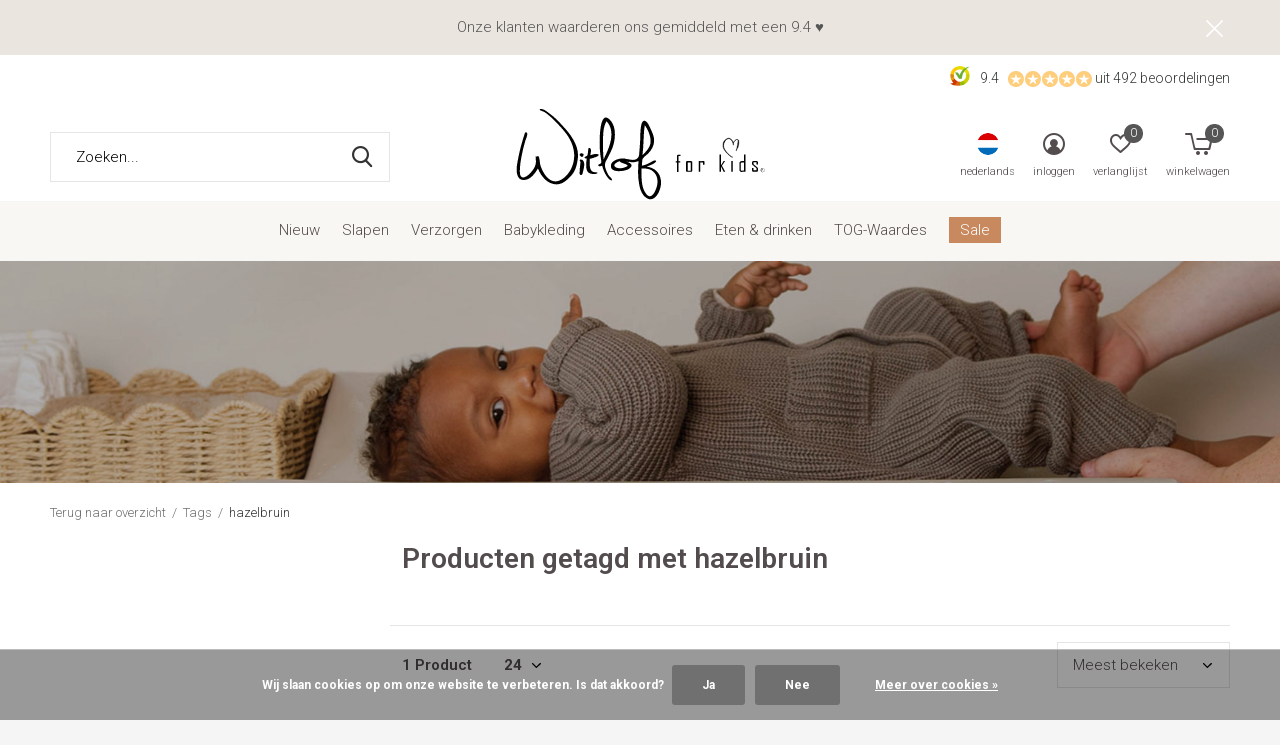

--- FILE ---
content_type: text/html;charset=utf-8
request_url: https://www.witlofforkids.com/nl/tags/hazelbruin/
body_size: 20865
content:
<!doctype html>
<html class="new  " lang="nl" dir="ltr">
	<head>
    
    <meta charset="utf-8"/>
<!-- [START] 'blocks/head.rain' -->
<!--

  (c) 2008-2026 Lightspeed Netherlands B.V.
  http://www.lightspeedhq.com
  Generated: 15-01-2026 @ 05:35:24

-->
<link rel="canonical" href="https://www.witlofforkids.com/nl/tags/hazelbruin/"/>
<link rel="alternate" href="https://www.witlofforkids.com/nl/index.rss" type="application/rss+xml" title="Nieuwe producten"/>
<link href="https://cdn.webshopapp.com/assets/cookielaw.css?2025-02-20" rel="stylesheet" type="text/css"/>
<meta name="robots" content="noodp,noydir"/>
<meta name="google-site-verification" content="3DK1DPQxoAKmwJW4mgCHVbsP7qu67eUTMLZwknar0ec"/>
<meta property="og:url" content="https://www.witlofforkids.com/nl/tags/hazelbruin/?source=facebook"/>
<meta property="og:site_name" content="Witlof for kids"/>
<meta property="og:title" content="hazelbruin"/>
<meta property="og:description" content="Tuck-Inn | Babydeken | Dekbedovertrek | Hoeslaken | Shop | Boxpakjes | Aankleedkussen"/>
<script>
!function(e){if(!window.pintrk){window.pintrk = function () {
window.pintrk.queue.push(Array.prototype.slice.call(arguments))};var
    n=window.pintrk;n.queue=[],n.version="3.0";var
    t=document.createElement("script");t.async=!0,t.src=e;var
    r=document.getElementsByTagName("script")[0];
    r.parentNode.insertBefore(t,r)}}("https://s.pinimg.com/ct/core.js");
pintrk('load', '2613775161973', {em: '<user_email_address>'});
pintrk('page');
</script>
<script>
<img height="1" width="1" style="display:none;" alt=""
    src="https://ct.pinterest.com/v3/?event=init&tid=2613775161973&pd[em]=<hashed_email_address>&noscript=1" />
</script>
<script>
(function(){function t(t,e,r){if("cookie"===t){var n=document.cookie.split(";");for(var o=0;o<n.length;o++){var i=n[o].split("=");if(i[0].trim()===e)return i[1]}}else if("localStorage"===t)return localStorage.getItem(e);else if("jsVariable"===t)return window[e];else console.warn("invalid uid source",t)}function e(e,r,n){var o=document.createElement("script");o.async=!0,o.src=r,e.insertBefore(o,n)}function r(r,n,o,i,a){var c,s=!1;try{var u=navigator.userAgent,f=/Version\/([0-9\._]+)(.*Mobile)?.*Safari.*/.exec(u);f&&parseFloat(f[1])>=16.4&&(c=t(o,i,""),s=!0)}catch(t){console.error(t)}var l=window[a]=window[a]||[];l.push({"gtm.start":(new Date).getTime(),event:"gtm.js"});var g=r+"/script.js?id="+n+(s?"&enableCK=true":"")+(c?"&mcookie="+encodeURIComponent(c):""),d=document.getElementsByTagName("script")[0];e(d.parentNode,g,d)}r('https://tagging.witlofforkids.com',"GTM-PMDS5C9","cookie","_taggingmk","dataLayer")})();
</script>
<script>
<script type="text/javascript">
        (function(c,l,a,r,i,t,y){
                c[a]=c[a]||function(){(c[a].q=c[a].q||[]).push(arguments)};
                t=l.createElement(r);t.async=1;t.src="https://www.clarity.ms/tag/"+i;
                y=l.getElementsByTagName(r)[0];y.parentNode.insertBefore(t,y);
        })(window, document, "clarity", "script", "m9u4ych7zj");
</script>
</script>
<script src="https://shipping.gls.nl/shopsystems/v2/lightspeed/checkout/1045-1720015233.js"></script>
<!--[if lt IE 9]>
<script src="https://cdn.webshopapp.com/assets/html5shiv.js?2025-02-20"></script>
<![endif]-->
<!-- [END] 'blocks/head.rain' -->
		<meta charset="utf-8">
		<meta http-equiv="x-ua-compatible" content="ie=edge">
		<title>hazelbruin - Witlof for kids</title>
		<meta name="description" content="Tuck-Inn | Babydeken | Dekbedovertrek | Hoeslaken | Shop | Boxpakjes | Aankleedkussen">
		<meta name="keywords" content="hazelbruin, Tuck-Inn, Babydeken, Dekbedovertrek, Laken, Onderlaken, Hoeslaken, Beddengoed, Kind, Shop, Deken met elastiek, Dekbedovertrek met elastiek, Kinderkamer, Babykamer, Aankleedkussen, Boxpakjes, Aankleedkussenhoes, Waskussenhoes, Verschoonkus">
		<meta name="theme-color" content="#ffffff">
		<meta name="MobileOptimized" content="320">
		<meta name="HandheldFriendly" content="true">
		<meta name="viewport" content="width=device-width,initial-scale=1,maximum-scale=1,viewport-fit=cover,target-densitydpi=device-dpi,shrink-to-fit=no">
		<meta name="author" content="https://www.dmws.nl">
    <meta name="google-site-verification" content="ATTvBtFQoJ6LNgdRnoIzkKHxl6hpygxBUCEEe94LNuA" />
    <meta name="p:domain_verify" content="b63bca51ce9fee2f4c0241258092dec4"/>
		<link rel="preload" as="style" href="https://cdn.webshopapp.com/assets/gui-2-0.css?2025-02-20">
		<link rel="preload" as="style" href="https://cdn.webshopapp.com/assets/gui-responsive-2-0.css?2025-02-20">
		<link rel="preload" href="https://fonts.googleapis.com/css?family=Roboto:100,300,400,500,600,700,800,900%7CRoboto:100,300,400,500,600,700,800,900" as="style">
		<link rel="preload" as="style" href="https://cdn.webshopapp.com/shops/294593/themes/171860/assets/fixed.css?20260108122729">
    <link rel="preload" as="style" href="https://cdn.webshopapp.com/shops/294593/themes/171860/assets/screen.css?20260108122729">
		<link rel="preload" as="style" href="https://cdn.webshopapp.com/shops/294593/themes/171860/assets/custom.css?20260108122729">
		<link rel="preload" as="font" href="https://cdn.webshopapp.com/shops/294593/themes/171860/assets/icomoon.woff2?20260108122729">
		<link rel="preload" as="script" href="https://cdn.webshopapp.com/assets/jquery-1-9-1.js?2025-02-20">
		<link rel="preload" as="script" href="https://cdn.webshopapp.com/assets/jquery-ui-1-10-1.js?2025-02-20">
		<link rel="preload" as="script" href="https://cdn.webshopapp.com/shops/294593/themes/171860/assets/scripts.js?20260108122729">
		<link rel="preload" as="script" href="https://cdn.webshopapp.com/shops/294593/themes/171860/assets/custom.js?20260108122729">
    <link rel="preload" as="script" href="https://cdn.webshopapp.com/assets/gui.js?2025-02-20">
		<link href="https://fonts.googleapis.com/css?family=Roboto:100,300,400,500,600,700,800,900%7CRoboto:100,300,400,500,600,700,800,900" rel="stylesheet" type="text/css">
		<link rel="stylesheet" media="screen" href="https://cdn.webshopapp.com/assets/gui-2-0.css?2025-02-20">
		<link rel="stylesheet" media="screen" href="https://cdn.webshopapp.com/assets/gui-responsive-2-0.css?2025-02-20">
    <link rel="stylesheet" media="screen" href="https://cdn.webshopapp.com/shops/294593/themes/171860/assets/fixed.css?20260108122729">
		<link rel="stylesheet" media="screen" href="https://cdn.webshopapp.com/shops/294593/themes/171860/assets/screen.css?20260108122729">
		<link rel="stylesheet" media="screen" href="https://cdn.webshopapp.com/shops/294593/themes/171860/assets/custom.css?20260108122729">
		<link rel="icon" type="image/x-icon" href="https://cdn.webshopapp.com/shops/294593/themes/171860/v/2685774/assets/favicon.png?20250725162810">
		<link rel="apple-touch-icon" href="https://cdn.webshopapp.com/shops/294593/themes/171860/assets/apple-touch-icon.png?20260108122729">
		<link rel="mask-icon" href="https://cdn.webshopapp.com/shops/294593/themes/171860/assets/safari-pinned-tab.svg?20260108122729" color="#000000">
		<link rel="manifest" href="https://cdn.webshopapp.com/shops/294593/themes/171860/assets/manifest.json?20260108122729">
		<link rel="preconnect" href="https://ajax.googleapis.com">
		<link rel="preconnect" href="//cdn.webshopapp.com/">
		<link rel="preconnect" href="https://fonts.googleapis.com">
		<link rel="preconnect" href="https://fonts.gstatic.com" crossorigin>
		<link rel="dns-prefetch" href="https://ajax.googleapis.com">
		<link rel="dns-prefetch" href="//cdn.webshopapp.com/">	
		<link rel="dns-prefetch" href="https://fonts.googleapis.com">
		<link rel="dns-prefetch" href="https://fonts.gstatic.com" crossorigin>
    <script src="https://cdn.webshopapp.com/assets/jquery-1-9-1.js?2025-02-20"></script>
    <script src="https://cdn.webshopapp.com/assets/jquery-ui-1-10-1.js?2025-02-20"></script>
		<meta name="msapplication-config" content="https://cdn.webshopapp.com/shops/294593/themes/171860/assets/browserconfig.xml?20260108122729">
<meta property="og:title" content="hazelbruin">
<meta property="og:type" content="website"> 
<meta property="og:description" content="Tuck-Inn | Babydeken | Dekbedovertrek | Hoeslaken | Shop | Boxpakjes | Aankleedkussen">
<meta property="og:site_name" content="Witlof for kids">
<meta property="og:url" content="https://www.witlofforkids.com/">
<meta property="og:image" content="https://cdn.webshopapp.com/shops/294593/themes/171860/v/2756216/assets/banner-grid-banner-1-image.jpg?20251114164922">
<meta name="twitter:title" content="hazelbruin">
<meta name="twitter:description" content="Tuck-Inn | Babydeken | Dekbedovertrek | Hoeslaken | Shop | Boxpakjes | Aankleedkussen">
<meta name="twitter:site" content="Witlof for kids">
<meta name="twitter:card" content="https://cdn.webshopapp.com/shops/294593/themes/171860/assets/logo.png?20260108122729">
<meta name="twitter:image" content="https://cdn.webshopapp.com/shops/294593/themes/171860/v/2756216/assets/banner-grid-banner-1-image.jpg?20251114164922">
<script type="application/ld+json">
  [
        {
      "@context": "http://schema.org/",
      "@type": "Organization",
      "url": "https://www.witlofforkids.com/",
      "name": "Witlof for kids",
      "legalName": "Witlof for kids",
      "description": "Tuck-Inn | Babydeken | Dekbedovertrek | Hoeslaken | Shop | Boxpakjes | Aankleedkussen",
      "logo": "https://cdn.webshopapp.com/shops/294593/themes/171860/assets/logo.png?20260108122729",
      "image": "https://cdn.webshopapp.com/shops/294593/themes/171860/v/2756216/assets/banner-grid-banner-1-image.jpg?20251114164922",
      "contactPoint": {
        "@type": "ContactPoint",
        "contactType": "Customer service",
        "telephone": ""
      },
      "address": {
        "@type": "PostalAddress",
        "streetAddress": "Wethouder Buitenhuisstraat 1",
        "addressLocality": "Nederland",
        "postalCode": "7951 SJ Staphorst",
        "addressCountry": "NL"
      }
      ,
      "aggregateRating": {
          "@type": "AggregateRating",
          "bestRating": "10",
          "worstRating": "1",
          "ratingValue": "9,4",
          "reviewCount": "492",
          "url":"https://www.kiyoh.com/reviews/1046201/witlof_for_kids?from=widget&amp;lang=nl"
      }
         
    },
    { 
      "@context": "http://schema.org", 
      "@type": "WebSite", 
      "url": "https://www.witlofforkids.com/", 
      "name": "Witlof for kids",
      "description": "Tuck-Inn | Babydeken | Dekbedovertrek | Hoeslaken | Shop | Boxpakjes | Aankleedkussen",
      "author": [
        {
          "@type": "Organization",
          "url": "https://www.dmws.nl/",
          "name": "DMWS B.V.",
          "address": {
            "@type": "PostalAddress",
            "streetAddress": "Klokgebouw 195 (Strijp-S)",
            "addressLocality": "Eindhoven",
            "addressRegion": "NB",
            "postalCode": "5617 AB",
            "addressCountry": "NL"
          }
        }
      ]
    }
  ]
</script>    	</head>
	<body>
  	    <!-- Google Tag Manager (noscript) --><noscript><iframe src="https://www.googletagmanager.com/ns.html?id=GTM-PMDS5C9"
    height="0" width="0" style="display:none;visibility:hidden"></iframe></noscript><!-- End Google Tag Manager (noscript) --><ul class="hidden-data hidden"><li>294593</li><li>171860</li><li>ja</li><li>nl</li><li>live</li><li>info//witlofforkids/com</li><li>https://www.witlofforkids.com/nl/</li></ul><div id="root" ><header id="top" class="v2 static"><p id="logo" class="text-center"><a href="https://www.witlofforkids.com/nl/" accesskey="h"><img src="https://cdn.webshopapp.com/shops/294593/files/317283533/logo-1.svg" alt="Witlof for kids"></a></p><nav id="skip"><ul><li><a href="#nav" accesskey="n">Ga naar navigatie (n)</a></li><li><a href="#content" accesskey="c">Ga naar inhoud (c)</a></li><li><a href="#footer" accesskey="f">Ga naar footer (f)</a></li></ul></nav><nav id="nav" aria-label="Kies een categorie"  class="align-center"><ul><li ><a  href="https://www.witlofforkids.com/nl/nieuw/">Nieuw</a><ul><li><a href="https://www.witlofforkids.com/nl/nieuw/vintage-flowers/">Vintage Flowers </a></li><li><a href="https://www.witlofforkids.com/nl/nieuw/galaxy-dreams/">Galaxy Dreams</a></li><li><a href="https://www.witlofforkids.com/nl/nieuw/pyjamas/">Pyjama&#039;s</a></li><li><a href="https://www.witlofforkids.com/nl/nieuw/klamboes-en-sluiers/">Klamboes en Sluiers</a></li><li><a href="https://www.witlofforkids.com/nl/nieuw/overslagpakjes/">Overslagpakjes</a></li><li><a href="https://www.witlofforkids.com/nl/nieuw/vlaggenlijn/">Vlaggenlijn </a></li><li><a href="https://www.witlofforkids.com/nl/nieuw/speen-knuffeldoekjes/">Speen-knuffeldoekjes</a></li><li><a href="https://www.witlofforkids.com/nl/nieuw/slaapzakken/">Slaapzakken </a></li><li><a href="https://www.witlofforkids.com/nl/nieuw/commodemandjes/">Commodemandjes</a></li></ul></li><li ><a  href="https://www.witlofforkids.com/nl/slapen/">Slapen</a><ul><li><a href="https://www.witlofforkids.com/nl/slapen/beddengoed/">Beddengoed</a><ul><li><a href="https://www.witlofforkids.com/nl/slapen/beddengoed/tuck-inn-dekens/">Tuck-Inn  dekens</a></li><li><a href="https://www.witlofforkids.com/nl/slapen/beddengoed/tuck-inn-lakens/">Tuck-Inn lakens</a></li><li><a href="https://www.witlofforkids.com/nl/slapen/beddengoed/tuck-inn-dekbedovertrekken/">Tuck-Inn dekbedovertrekken</a></li><li><a href="https://www.witlofforkids.com/nl/slapen/beddengoed/hoeslakens/">Hoeslakens</a></li></ul></li><li><a href="https://www.witlofforkids.com/nl/slapen/slaapzakken/">Slaapzakken</a><ul><li><a href="https://www.witlofforkids.com/nl/slapen/slaapzakken/zomerslaapzak/">Zomerslaapzak</a></li><li><a href="https://www.witlofforkids.com/nl/slapen/slaapzakken/winterslaapzak/">Winterslaapzak</a></li><li><a href="https://www.witlofforkids.com/nl/slapen/slaapzakken/vierseizoenenslaapzak/">Vierseizoenenslaapzak</a></li><li><a href="https://www.witlofforkids.com/nl/slapen/slaapzakken/wrapper/">Wrapper</a></li></ul></li><li><a href="https://www.witlofforkids.com/nl/slapen/shop-the-look/">Shop the look</a><ul><li><a href="https://www.witlofforkids.com/nl/slapen/shop-the-look/galaxy-dreams/">Galaxy Dreams</a></li><li><a href="https://www.witlofforkids.com/nl/slapen/shop-the-look/vintage-flowers/">Vintage Flowers </a></li><li><a href="https://www.witlofforkids.com/nl/slapen/shop-the-look/little-charm/">Little Charm</a></li><li><a href="https://www.witlofforkids.com/nl/slapen/shop-the-look/magical-days/">Magical Days</a></li><li><a href="https://www.witlofforkids.com/nl/slapen/shop-the-look/sticky-stripes/">Sticky Stripes</a></li><li><a href="https://www.witlofforkids.com/nl/slapen/shop-the-look/flower-powder/">Flower Powder</a></li><li><a href="https://www.witlofforkids.com/nl/slapen/shop-the-look/warm-grey/">Warm Grey</a></li><li><a href="https://www.witlofforkids.com/nl/slapen/shop-the-look/soft-sand/">Soft Sand</a></li><li><a href="https://www.witlofforkids.com/nl/slapen/shop-the-look/urban-taupe/">Urban Taupe</a></li><li><a href="https://www.witlofforkids.com/nl/slapen/shop-the-look/dusty-pink/">Dusty Pink</a></li><li class="strong"><a href="https://www.witlofforkids.com/nl/slapen/shop-the-look/">Bekijk alles Shop the look</a></li></ul></li></ul></li><li ><a  href="https://www.witlofforkids.com/nl/verzorgen/">Verzorgen</a><ul><li><a href="https://www.witlofforkids.com/nl/verzorgen/verzorgen/">Verzorgen</a><ul><li><a href="https://www.witlofforkids.com/nl/verzorgen/verzorgen/hydrofiele-doeken/">Hydrofiele doeken</a></li><li><a href="https://www.witlofforkids.com/nl/verzorgen/verzorgen/poncho/">Poncho</a></li><li><a href="https://www.witlofforkids.com/nl/verzorgen/verzorgen/badcape/">Badcape</a></li><li><a href="https://www.witlofforkids.com/nl/verzorgen/verzorgen/aankleedkussenhoezen/">Aankleedkussenhoezen </a></li><li><a href="https://www.witlofforkids.com/nl/verzorgen/verzorgen/kapsetje/">Kapsetje</a></li></ul></li><li><a href="https://www.witlofforkids.com/nl/verzorgen/aankleedkussens/">Aankleedkussens</a></li><li><a href="https://www.witlofforkids.com/nl/verzorgen/shop-the-look/">Shop the  look</a><ul><li><a href="https://www.witlofforkids.com/nl/verzorgen/shop-the-look/galaxy-dreams/">Galaxy Dreams</a></li><li><a href="https://www.witlofforkids.com/nl/verzorgen/shop-the-look/vintage-flowers/">Vintage Flowers </a></li><li><a href="https://www.witlofforkids.com/nl/verzorgen/shop-the-look/magical-days/">Magical Days</a></li><li><a href="https://www.witlofforkids.com/nl/verzorgen/shop-the-look/sticky-stripes/">Sticky Stripes</a></li><li><a href="https://www.witlofforkids.com/nl/verzorgen/shop-the-look/flower-powder/">Flower Powder</a></li><li><a href="https://www.witlofforkids.com/nl/verzorgen/shop-the-look/little-charm/">Little Charm </a></li><li><a href="https://www.witlofforkids.com/nl/verzorgen/shop-the-look/warm-grey/">Warm Grey</a></li><li><a href="https://www.witlofforkids.com/nl/verzorgen/shop-the-look/soft-sand/">Soft Sand</a></li><li><a href="https://www.witlofforkids.com/nl/verzorgen/shop-the-look/urban-taupe/">Urban Taupe</a></li><li><a href="https://www.witlofforkids.com/nl/verzorgen/shop-the-look/dusty-pink/">Dusty Pink</a></li><li class="strong"><a href="https://www.witlofforkids.com/nl/verzorgen/shop-the-look/">Bekijk alles Shop the  look</a></li></ul></li></ul></li><li ><a  href="https://www.witlofforkids.com/nl/babykleding/">Babykleding</a><ul><li><a href="https://www.witlofforkids.com/nl/babykleding/kleding/">Kleding</a><ul><li><a href="https://www.witlofforkids.com/nl/babykleding/kleding/pyjamas/">Pyjama&#039;s</a></li><li><a href="https://www.witlofforkids.com/nl/babykleding/kleding/boxpakjes-maat-50-56/">Boxpakjes maat 50/56</a></li><li><a href="https://www.witlofforkids.com/nl/babykleding/kleding/boxpakjes-maat-62-68/">Boxpakjes maat 62/68</a></li><li><a href="https://www.witlofforkids.com/nl/babykleding/kleding/overslagpakjes/">Overslagpakjes</a></li><li><a href="https://www.witlofforkids.com/nl/babykleding/kleding/tops/">Tops</a></li><li><a href="https://www.witlofforkids.com/nl/babykleding/kleding/broeken/">Broeken</a></li><li><a href="https://www.witlofforkids.com/nl/babykleding/kleding/babymutsje/">Babymutsje</a></li></ul></li><li><a href="https://www.witlofforkids.com/nl/babykleding/shop-the-look/">Shop the  look</a><ul><li><a href="https://www.witlofforkids.com/nl/babykleding/shop-the-look/warm-grey/">Warm Grey</a></li><li><a href="https://www.witlofforkids.com/nl/babykleding/shop-the-look/soft-sand/">Soft Sand</a></li><li><a href="https://www.witlofforkids.com/nl/babykleding/shop-the-look/urban-taupe/">Urban Taupe</a></li><li><a href="https://www.witlofforkids.com/nl/babykleding/shop-the-look/dusty-pink/">Dusty Pink</a></li><li><a href="https://www.witlofforkids.com/nl/babykleding/shop-the-look/forest-green/">Forest Green</a></li></ul></li></ul></li><li ><a  href="https://www.witlofforkids.com/nl/accessoires/">Accessoires</a><ul><li><a href="https://www.witlofforkids.com/nl/accessoires/klamboes-en-sluiers/">Klamboes en sluiers</a></li><li><a href="https://www.witlofforkids.com/nl/accessoires/commodemandjes/">Commodemandjes</a></li><li><a href="https://www.witlofforkids.com/nl/accessoires/speen-knuffeldoekjes/">Speen-knuffeldoekjes</a></li><li><a href="https://www.witlofforkids.com/nl/accessoires/vlaggenlijn/">Vlaggenlijn</a></li></ul></li><li ><a  href="https://www.witlofforkids.com/nl/eten-drinken/">Eten &amp; drinken</a><ul><li><a href="https://www.witlofforkids.com/nl/eten-drinken/slab/">Slab</a></li><li><a href="https://www.witlofforkids.com/nl/eten-drinken/slab-lange-mouwen/">Slab lange mouwen</a></li></ul></li><li ><a  href="https://www.witlofforkids.com/nl/tog-waardes/">TOG-Waardes</a><ul><li><a href="https://www.witlofforkids.com/nl/tog-waardes/tuck-inn-hoe-werkt-het/">Tuck-Inn® hoe werkt het</a><ul><li><a href="https://www.witlofforkids.com/nl/tog-waardes/tuck-inn-hoe-werkt-het/tuck-inn-video/">Tuck-Inn®  video</a></li><li><a href="https://www.witlofforkids.com/nl/tog-waardes/tuck-inn-hoe-werkt-het/tog-waarde/">TOG waarde</a></li><li><a href="https://www.witlofforkids.com/nl/tog-waardes/tuck-inn-hoe-werkt-het/wieg-op-maken-met-tuck-inn/">Wieg op maken met Tuck-Inn® </a></li><li><a href="https://www.witlofforkids.com/nl/tog-waardes/tuck-inn-hoe-werkt-het/zo-snel-ben-jij/">Zo snel ben jij!</a></li><li><a href="https://www.witlofforkids.com/nl/tog-waardes/tuck-inn-hoe-werkt-het/wat-klanten-zeggen-over-tuck-inn/">Wat klanten zeggen over Tuck-inn</a></li></ul></li></ul></li><li ><a class="overlay-g" href="https://www.witlofforkids.com/nl/sale/">Sale</a></li></ul><ul><li class="search"><a href="./"><i class="icon-zoom2"></i><span>zoeken</span></a></li><li class="lang"><a class="nl" href="./"><img src="https://cdn.webshopapp.com/shops/294593/themes/171860/assets/flag-nl.svg?20260108122729" alt="Nederlands" width="22" height="22"><span>nederlands</span></a><ul><li><a title="Nederlands" lang="nl" href="https://www.witlofforkids.com/nl/go/category/"><img src="https://cdn.webshopapp.com/shops/294593/themes/171860/assets/flag-nl.svg?20260108122729" alt="Nederlands" width="18" height="18"><span>Nederlands</span></a></li><li><a title="Deutsch" lang="de" href="https://www.witlofforkids.com/de/go/category/"><img src="https://cdn.webshopapp.com/shops/294593/themes/171860/assets/flag-de.svg?20260108122729" alt="Deutsch" width="18" height="18"><span>Deutsch</span></a></li><li><a title="English" lang="en" href="https://www.witlofforkids.com/en/go/category/"><img src="https://cdn.webshopapp.com/shops/294593/themes/171860/assets/flag-en.svg?20260108122729" alt="English" width="18" height="18"><span>English</span></a></li></ul></li><li class="login"><a href=""><i class="icon-user-circle"></i><span>inloggen</span></a></li><li class="fav"><a class="open-login"><i class="icon-heart-strong"></i><span>verlanglijst</span><span class="no items" data-wishlist-items>0</span></a></li><li class="cart"><a href="https://www.witlofforkids.com/nl/cart/"><i class="icon-cart5"></i><span>winkelwagen</span><span class="no">0</span></a></li></ul></nav><div class="bar"><p><span class="trustmark desktop-only"><a href="https://www.kiyoh.com/reviews/1046201/witlof_for_kids?from=widget&amp;lang=nl" target="_blank"><img src="https://cdn.webshopapp.com/shops/294593/themes/171860/assets/trustmark-image.png?20260105154557" width="" height="20"></a></span><a href="https://www.kiyoh.com/reviews/1046201/witlof_for_kids?from=widget&amp;lang=nl" target="_blank"><span class="rating-a c round_stars" data-val="9.4" data-of="10">9.4</span><span class="mobile-hide">uit 492 beoordelingen</span></a></p></div><p class="announcement">
      Onze klanten waarderen ons gemiddeld met een 9.4 ♥
      <a class="close" href="./"></a></p><form action="https://www.witlofforkids.com/nl/search/" method="get" id="formSearch" data-search-type="desktop"><p><label for="q">Zoeken...</label><input id="q" name="q" type="search" value="" autocomplete="off" required data-input="desktop"><button type="submit">Zoeken</button></p><div class="search-autocomplete" data-search-type="desktop"><ul class="list-cart small m20"></ul><h2>Suggesties</h2><ul class="list-box"><li><a href="https://www.witlofforkids.com/nl/tags/100x100/">100x100</a></li><li><a href="https://www.witlofforkids.com/nl/tags/badcapes-omslagdoeken/">Badcapes / omslagdoeken</a></li><li><a href="https://www.witlofforkids.com/nl/tags/slapen/">Slapen</a></li><li><a href="https://www.witlofforkids.com/nl/tags/verzorgen/">Verzorgen</a></li><li><a href="https://www.witlofforkids.com/nl/tags/xxl/">XXL</a></li><li><a href="https://www.witlofforkids.com/nl/tags/baby/">baby</a></li><li><a href="https://www.witlofforkids.com/nl/tags/babykamer/">babykamer</a></li><li><a href="https://www.witlofforkids.com/nl/tags/badcape/">badcape</a></li><li><a href="https://www.witlofforkids.com/nl/tags/badjas/">badjas</a></li><li><a href="https://www.witlofforkids.com/nl/tags/bebe-jou/">bebe-jou</a></li></ul></div></form><div class="module-product-bar"><figure><img src="https://dummyimage.com/45x45/fff.png/fff" data-src="https://cdn.webshopapp.com/assets/blank.gif?2025-02-20" alt="" width="45" height="45"></figure><h3></h3><p class="price">
      €0,00
          </p><p class="link-btn"><a disabled>Niet op voorraad</a></p></div></header><main id="content"><header class="heading-wide text-center"><figure><img src="https://cdn.webshopapp.com/shops/294593/themes/171860/v/2756242/assets/announcement-image.jpg?20251121142623" alt="Producten getagd met hazelbruin" width="1900" height="225"></figure></header><nav class="nav-breadcrumbs mobile-hide"><ul><li><a href="https://www.witlofforkids.com/nl/tags/">Terug naar overzicht</a></li><li><a href="https://www.witlofforkids.com/nl/tags/">Tags</a></li><li>hazelbruin</li></ul></nav><div class="cols-c "><article><header><h1 class="m20">Producten getagd met hazelbruin</h1><p class="link-btn wide desktop-hide"><a href="./" class="b toggle-filters">Filter</a></p></header><form action="https://www.witlofforkids.com/nl/tags/hazelbruin/" method="get" class="form-sort" id="filter_form"><ul class="list-select mobile-hide" aria-label="Filters"></ul><hr class="mobile-hide"><h5 style="z-index: 45;" class="mobile-hide">1 Product</h5><p class="blank strong"><label for="limit">Toon:</label><select id="limit" name="limit" onchange="$('#formSortModeLimit').submit();"><option value="12">12</option><option value="24" selected="selected">24</option><option value="36">36</option><option value="72">72</option></select></p><p class="text-right"><label class="hidden" for="sort">Sorteren op:</label><select id="sortselect" name="sort"><option value="sort-by" selected disabled>Sorteren op</option><option value="popular" selected="selected">Meest bekeken</option><option value="newest">Nieuwste producten</option><option value="lowest">Laagste prijs</option><option value="highest">Hoogste prijs</option><option value="asc">Naam oplopend</option><option value="desc">Naam aflopend</option></select></p></form><ul class="list-collection  "><li class=" disable-button" data-url="https://www.witlofforkids.com/nl/swaddle-hydrofiele-doek-80x80cm-2-pack-o.html?format=json" data-image-size="410x610x"><div class="img"><figure><a href="https://www.witlofforkids.com/nl/swaddle-hydrofiele-doek-80x80cm-2-pack-o.html"><img src="https://dummyimage.com/660x900/fff.png/fff" data-src="https://cdn.webshopapp.com/shops/294593/files/327812374/660x900x2/swaddle-hydrofiele-doek-80x80-cm-2-pack-once-upon.jpg" alt="Swaddle (hydrofiele doek) 80x80 cm 2-PACK Once upon a dream Hazel brown" width="310" height="430" class="first-image"></a></figure><p class="btn"><a href="javascript:;" class="open-login"><i class="icon-heart"></i><span>Inloggen voor wishlist</span></a></p></div><ul class="label"><li class="overlay-c mobile-hide">Sale</li><li class="overlay-c fill">-30%</li></ul><p>Witlof for kids</p><h3 ><a href="https://www.witlofforkids.com/nl/swaddle-hydrofiele-doek-80x80cm-2-pack-o.html">Witlof for kids Swaddle (hydrofiele doek) 80x80 cm 2-PACK Once upon a dream Hazel brown</a></h3><p class="price">
    €19,56
    <span>€27,95</span></p></li></ul><hr><footer class="text-center m70"><p>Seen 1 of the 1 products</p></footer></article><aside><form action="https://www.witlofforkids.com/nl/tags/hazelbruin/" method="get" class="form-filter" id="filter_form"><h5 class="desktop-hide">Filteren</h5><input type="hidden" name="limit" value="24" id="filter_form_limit_horizontal" /><input type="hidden" name="sort" value="popular" id="filter_form_sort_horizontal" /></form></aside></div></main><aside id="cart"><h5>Winkelwagen</h5><p>
    U heeft geen artikelen in uw winkelwagen...
  </p><p class="submit"><span><span>Bedrag tot gratis verzending</span> €40,00</span><span class="strong"><span>Totaal incl. btw</span> €0,00</span><a href="https://www.witlofforkids.com/nl/cart/">Bestellen</a></p></aside><form action="https://www.witlofforkids.com/nl/account/loginPost/" method="post" id="login"><h5>Inloggen</h5><p><label for="lc">E-mailadres</label><input type="email" id="lc" name="email" autocomplete='email' placeholder="E-mailadres" required></p><p><label for="ld">Wachtwoord</label><input type="password" id="ld" name="password" autocomplete='current-password' placeholder="Wachtwoord" required><a href="https://www.witlofforkids.com/nl/account/password/">Wachtwoord vergeten?</a></p><p><button class="side-login-button" type="submit">Inloggen</button></p><footer><ul class="list-checks"><li>Al je orders en retouren op één plek</li><li>Het bestelproces gaat nog sneller</li><li>Je winkelwagen is altijd en overal opgeslagen</li></ul><p class="link-btn"><a class="" href="https://www.witlofforkids.com/nl/account/register/">Account aanmaken</a></p></footer><input type="hidden" name="key" value="bcda5d88165e32eb2ac4d0c5cb93cc64" /><input type="hidden" name="type" value="login" /></form><p id="compare-btn" ><a class="open-compare"><i class="icon-compare"></i><span>vergelijk</span><span class="compare-items" data-compare-items>0</span></a></p><aside id="compare"><h5>Vergelijk producten</h5><ul class="list-cart compare-products"></ul><p class="submit"><span>You can compare a maximum of 5 products</span><a href="https://www.witlofforkids.com/nl/compare/">Start vergelijking</a></p></aside><footer id="footer"><form id="formNewsletter" action="https://www.witlofforkids.com/nl/account/newsletter/" method="post" class="form-newsletter"><input type="hidden" name="key" value="bcda5d88165e32eb2ac4d0c5cb93cc64" /><h2 class="gui-page-title">Laat je verrassen!</h2><p>Wil jij als eerste op de hoogte zijn van Witlof for kids nieuwtjes en aanbiedingen? Meld je dan nu aan voor onze nieuwsbrief!</p><p><label for="formNewsletterEmail">E-mail adres</label><input type="email" id="formNewsletterEmail" name="email" required><button type="submit" class="submit-newsletter">Verras me</button></p></form><nav><div><h3>Klantenservice</h3><ul><li><a href="https://www.witlofforkids.com/nl/service/cadeaubon/">Cadeaubon </a></li><li><a href="https://www.witlofforkids.com/nl/service/payment-methods/">Betalen</a></li><li><a href="https://www.witlofforkids.com/nl/service/verzenden-and-bezorgen/">Verzenden &amp; bezorgen</a></li><li><a href="https://www.witlofforkids.com/nl/service/shipping-returns/">Retourneren</a></li><li><a href="https://www.witlofforkids.com/nl/service/garantie-and-service/">Garantie &amp; service</a></li><li><a href="https://www.witlofforkids.com/nl/service/general-terms-conditions/">Algemene voorwaarden </a></li><li><a href="https://www.witlofforkids.com/nl/service/privacy-policy/">Privacy policy</a></li><li><a href="https://www.witlofforkids.com/nl/service/newsletter-terms-conditions/">Nieuwsbrief </a></li><li><a href="https://www.witlofforkids.com/nl/service/maattabellen/">Maattabellen</a></li><li><a href="https://www.witlofforkids.com/nl/service/contact/">Contact</a></li></ul></div><div><h3>Mijn account</h3><ul><li><a href="https://www.witlofforkids.com/nl/account/" title="Registreren">Registreren</a></li><li><a href="https://www.witlofforkids.com/nl/account/orders/" title="Mijn bestellingen">Mijn bestellingen</a></li><li><a href="https://www.witlofforkids.com/nl/account/tickets/" title="Mijn tickets">Mijn tickets</a></li><li><a href="https://www.witlofforkids.com/nl/account/wishlist/" title="Mijn verlanglijst">Mijn verlanglijst</a></li><li><a href="https://www.witlofforkids.com/nl/compare/">Vergelijk producten</a></li></ul></div><div><h3>Categorieën</h3><ul><li><a href="https://www.witlofforkids.com/nl/nieuw/">Nieuw</a></li><li><a href="https://www.witlofforkids.com/nl/slapen/">Slapen</a></li><li><a href="https://www.witlofforkids.com/nl/verzorgen/">Verzorgen</a></li><li><a href="https://www.witlofforkids.com/nl/babykleding/">Babykleding</a></li><li><a href="https://www.witlofforkids.com/nl/accessoires/">Accessoires</a></li><li><a href="https://www.witlofforkids.com/nl/eten-drinken/">Eten &amp; drinken</a></li><li><a href="https://www.witlofforkids.com/nl/tog-waardes/">TOG-Waardes</a></li><li><a href="https://www.witlofforkids.com/nl/sale/">Sale</a></li></ul></div><div><h3>Dit zijn wij</h3><ul class="contact-footer m10"><li><span class="strong">Witlof For Kids BV</span></li><li></li><li>Wethouder Buitenhuisstraat 1</li><li>7951 SJ Staphorst</li></ul><iframe frameborder="1" allowtransparency="true" src="https://www.kiyoh.com/retrieve-widget.html?color=white&button=true&lang=nl&tenantId=98&locationId=1046201" width="150" height="200"></iframe><ul class="contact-footer m10"></ul></div><div class="double"><ul class="link-btn"><li><a href="/cdn-cgi/l/email-protection#ddb4b3bbb29daab4a9b1b2bbbbb2afb6b4b9aef3beb2b0" class="a">Mail ons</a></li></ul><ul class="list-social"><li><a rel="external" href="https://www.facebook.com/witlofforkids"><i class="icon-facebook"></i><span>Facebook</span></a></li><li><a rel="external" href="https://www.instagram.com/witlofforkids/"><i class="icon-instagram"></i><span>Instagram</span></a></li><li><a rel="external" href="https://nl.pinterest.com/witlofforkids/"><i class="icon-pinterest"></i><span>Pinterest</span></a></li><li><a rel="external" href="https://www.youtube.com/channel/UCH3YKELq47a5xoSsHHalS-w"><i class="icon-youtube"></i><span>Youtube</span></a></li></ul><figure><img data-src="https://cdn.webshopapp.com/shops/294593/files/317283533/logo-1.svg" alt="Witlof for kids" width="180" height="40"></figure></nav><ul class="list-payments"><li class="afterpay_nl_b2c_digital_invoice"><img data-src="https://cdn.webshopapp.com/shops/294593/themes/171860/assets/z-afterpay-nl-b2c-digital-invoice.png?20260108122729" alt="afterpay_nl_b2c_digital_invoice" class="afterpay_nl_b2c_digital_invoice" width="45" height="21"></li><li class="afterpay_nl_b2b_digital_invoice"><img data-src="https://cdn.webshopapp.com/shops/294593/themes/171860/assets/z-afterpay-nl-b2b-digital-invoice.png?20260108122729" alt="afterpay_nl_b2b_digital_invoice" class="afterpay_nl_b2b_digital_invoice" width="45" height="21"></li><li class="ideal"><img data-src="https://cdn.webshopapp.com/shops/294593/themes/171860/assets/z-ideal.png?20260108122729" alt="ideal" class="ideal" width="45" height="21"></li><li class="visa"><img data-src="https://cdn.webshopapp.com/shops/294593/themes/171860/assets/z-visa.png?20260108122729" alt="visa" class="visa" width="45" height="21"></li><li class="mistercash"><img data-src="https://cdn.webshopapp.com/shops/294593/themes/171860/assets/z-mistercash.png?20260108122729" alt="mistercash" class="mistercash" width="45" height="21"></li><li class="klarnapaylater"><img data-src="https://cdn.webshopapp.com/shops/294593/themes/171860/assets/z-klarnapaylater.png?20260108122729" alt="klarnapaylater" class="klarnapaylater" width="45" height="21"></li><li class="paypalcp"><img data-src="https://cdn.webshopapp.com/shops/294593/themes/171860/assets/z-paypalcp.png?20260108122729" alt="paypalcp" class="paypalcp" width="45" height="21"></li><li class="banktransfer"><img data-src="https://cdn.webshopapp.com/shops/294593/themes/171860/assets/z-banktransfer.png?20260108122729" alt="banktransfer" class="banktransfer" width="45" height="21"></li><li class="giftcard"><img data-src="https://cdn.webshopapp.com/shops/294593/themes/171860/assets/z-giftcard.png?20260108122729" alt="giftcard" class="giftcard" width="45" height="21"></li><li class="mastercard"><img data-src="https://cdn.webshopapp.com/shops/294593/themes/171860/assets/z-mastercard.png?20260108122729" alt="mastercard" class="mastercard" width="45" height="21"></li><li class="paypal"><img data-src="https://cdn.webshopapp.com/shops/294593/themes/171860/assets/z-paypal.png?20260108122729" alt="paypal" class="paypal" width="45" height="21"></li></ul><p class="copyright">© Copyright <span class="date">2019</span> - Theme By <a href="https://www.designmijnwebshop.nl/" target="_blank">DMWS</a>  - <a href="https://www.witlofforkids.com/nl/rss/">RSS-feed</a></p></footer><div class="rich-snippet text-center"><div><span class="strong">Witlof for kids</span><span><span> 9,4</span> / <span>10</span></span> -
    <span> 492 </span> Reviews @ <a target="_blank" href="https://www.kiyoh.com/reviews/1046201/witlof_for_kids?from=widget&amp;lang=nl">Kiyoh</a></div></div><script data-cfasync="false" src="/cdn-cgi/scripts/5c5dd728/cloudflare-static/email-decode.min.js"></script><script>
  
   var test = 'test';
  var ajaxTranslations = {"Add to cart":"Toevoegen aan winkelwagen","Wishlist":"Verlanglijst","Add to wishlist":"Aan verlanglijst toevoegen","Compare":"Vergelijk","Add to compare":"Toevoegen om te vergelijken","Brands":"Merken","Discount":"Korting","Delete":"Verwijderen","Total excl. VAT":"Totaal excl. btw","Shipping costs":"Verzendkosten","Total incl. VAT":"Totaal incl. btw","Read more":"Lees meer","Read less":"Lees minder","No products found":"Geen producten gevonden","View all results":"Bekijk alle resultaten","":""};
  var categories_shop = {"12773786":{"id":12773786,"parent":0,"path":["12773786"],"depth":1,"image":487962019,"type":"category","url":"nieuw","title":"Nieuw","description":"","count":29,"subs":{"13390257":{"id":13390257,"parent":12773786,"path":["13390257","12773786"],"depth":2,"image":488502491,"type":"category","url":"nieuw\/vintage-flowers","title":"Vintage Flowers ","description":"Vintage Flowers combineert zachte bloemetjes met een warme uitstraling \u2014 een lief printje dat helemaal past bij de allerkleinsten.","count":19},"13390260":{"id":13390260,"parent":12773786,"path":["13390260","12773786"],"depth":2,"image":488502681,"type":"category","url":"nieuw\/galaxy-dreams","title":"Galaxy Dreams","description":"Galaxy Dreams combineert zachte kleuren met lieve sterren en geeft zo elke routine een rustige, betoverende sfeer.","count":19},"13474953":{"id":13474953,"parent":12773786,"path":["13474953","12773786"],"depth":2,"image":489669656,"type":"category","url":"nieuw\/pyjamas","title":"Pyjama's","description":"De kinder- en babypyjama\u2019s van Witlof for Kids zijn gemaakt van zacht katoen en hebben een comfortabele pasvorm. Verkrijgbaar in dusty pink, taupe en dark taupe.","count":9},"13273560":{"id":13273560,"parent":12773786,"path":["13273560","12773786"],"depth":2,"image":486299521,"type":"category","url":"nieuw\/klamboes-en-sluiers","title":"Klamboes en Sluiers","description":"Cre\u00eber zonder moeite een rustige, stijlvolle slaapplek voor je kleintje. \r\nDe klamboes en sluiers vallen luchtig en sierlijk om het bedje, helpen mee aan een kalme, ongestoorde slaapomgeving en geven de babykamer meteen een warme, geborgen uitstraling.","count":4},"13390262":{"id":13390262,"parent":12773786,"path":["13390262","12773786"],"depth":2,"image":488502839,"type":"category","url":"nieuw\/overslagpakjes","title":"Overslagpakjes","description":"Lieve overslagpakjes van zachte materialen, ontworpen voor gemak en optimaal comfort bij je kleintje.","count":4},"13390283":{"id":13390283,"parent":12773786,"path":["13390283","12773786"],"depth":2,"image":488503086,"type":"category","url":"nieuw\/vlaggenlijn","title":"Vlaggenlijn ","description":"Onze vlaggenlijn brengt meteen een vrolijke, warme sfeer in de babykamer - de perfecte finishing touch voor elke ruimte.","count":2},"13392846":{"id":13392846,"parent":12773786,"path":["13392846","12773786"],"depth":2,"image":488558995,"type":"category","url":"nieuw\/speen-knuffeldoekjes","title":"Speen-knuffeldoekjes","description":"Onze knuffeldoekjes voelen zacht aan, zijn makkelijk vast te houden en bieden comfort bij elke knuffel of slaaproutine.","count":4},"13399638":{"id":13399638,"parent":12773786,"path":["13399638","12773786"],"depth":2,"image":488657838,"type":"category","url":"nieuw\/slaapzakken","title":"Slaapzakken ","description":"Makkelijk, warm en knus: onze slaapzakken helpen je kleintje altijd op de juiste temperatuur slapen.","count":15},"13399663":{"id":13399663,"parent":12773786,"path":["13399663","12773786"],"depth":2,"image":488657948,"type":"category","url":"nieuw\/commodemandjes","title":"Commodemandjes","description":"Ons rieten commodemandje brengt rust en natuurlijke warmte in de babykamer, terwijl alle verzorgingsspulletjes netjes binnen handbereik blijven.","count":2}}},"11964734":{"id":11964734,"parent":0,"path":["11964734"],"depth":1,"image":484733152,"type":"category","url":"slapen","title":"Slapen","description":"Nooit meer losliggend beddengoed! En moeiteloos een bedje opmaken. Tuck-Inn beddengoed  shop je hier.","count":87,"subs":{"11998907":{"id":11998907,"parent":11964734,"path":["11998907","11964734"],"depth":2,"image":488785366,"type":"category","url":"slapen\/beddengoed","title":"Beddengoed","description":"","count":73,"subs":{"9892431":{"id":9892431,"parent":11998907,"path":["9892431","11998907","11964734"],"depth":3,"image":487962224,"type":"category","url":"slapen\/beddengoed\/tuck-inn-dekens","title":"Tuck-Inn  dekens","description":"Nooit meer losliggend beddengoed! En moeiteloos een bedje opmaken. De Witlof for kids Tuck-Inn\u00ae dekens hebben bij het voeteneind elastiek in de hoeken. Zo passen ze zonder plooien strak om een matrasje en maak je een bed(je) snel en eenvoudig op.","count":22,"subs":{"12815612":{"id":12815612,"parent":9892431,"path":["12815612","9892431","11998907","11964734"],"depth":4,"image":488827785,"type":"category","url":"slapen\/beddengoed\/tuck-inn-dekens\/maat-40x80","title":"Maat 40x80","description":"","count":11},"12815615":{"id":12815615,"parent":9892431,"path":["12815615","9892431","11998907","11964734"],"depth":4,"image":488827918,"type":"category","url":"slapen\/beddengoed\/tuck-inn-dekens\/maat-60x120","title":"Maat 60x120","description":"Nooit meer losliggend beddengoed! En moeiteloos een bedje opmaken. Tuck-Inn\u00ae lakens hebben bij het voeteneind elastiek in de hoeken. Zo passen de lakentjes zonder plooien strak om een matrasje en maak je een bedje snel en eenvoudig op.","count":11}}},"9892436":{"id":9892436,"parent":11998907,"path":["9892436","11998907","11964734"],"depth":3,"image":487962445,"type":"category","url":"slapen\/beddengoed\/tuck-inn-lakens","title":"Tuck-Inn lakens","description":"Nooit meer losliggend beddengoed! En moeiteloos een bedje opmaken. Tuck-Inn\u00ae lakens hebben bij het voeteneind elastiek in de hoeken. Zo passen de lakentjes zonder plooien strak om een matrasje en maak je een bedje snel en eenvoudig op.","count":22,"subs":{"12815636":{"id":12815636,"parent":9892436,"path":["12815636","9892436","11998907","11964734"],"depth":4,"image":488827961,"type":"category","url":"slapen\/beddengoed\/tuck-inn-lakens\/maat-40x80","title":"Maat 40x80","description":"Nooit meer losliggend beddengoed! En moeiteloos een bedje opmaken. Tuck-Inn\u00ae lakens hebben bij het voeteneind elastiek in de hoeken. Zo passen de lakentjes zonder plooien strak om een matrasje en maak je een bedje snel en eenvoudig op.","count":11},"12815640":{"id":12815640,"parent":9892436,"path":["12815640","9892436","11998907","11964734"],"depth":4,"image":488828154,"type":"category","url":"slapen\/beddengoed\/tuck-inn-lakens\/maat-60x120","title":"Maat 60x120","description":"Nooit meer losliggend beddengoed! En moeiteloos een bedje opmaken. Tuck-Inn\u00ae lakens hebben bij het voeteneind elastiek in de hoeken. Zo passen de lakentjes zonder plooien strak om een matrasje en maak je een bedje snel en eenvoudig op.","count":11}}},"9892429":{"id":9892429,"parent":11998907,"path":["9892429","11998907","11964734"],"depth":3,"image":487962587,"type":"category","url":"slapen\/beddengoed\/tuck-inn-dekbedovertrekken","title":"Tuck-Inn dekbedovertrekken","description":"Nooit meer koude voetjes \u2019s nachts! Tuck-Inn\u00ae dekbedovertrekken met elastiek in de hoeken. Zo kunnen zelfs de meest onrustige slapertjes\u00a0ze niet los\u00a0trappen. Gemaakt van een hele mooie zachte kwaliteit katoen.","count":18,"subs":{"12815657":{"id":12815657,"parent":9892429,"path":["12815657","9892429","11998907","11964734"],"depth":4,"image":488833187,"type":"category","url":"slapen\/beddengoed\/tuck-inn-dekbedovertrekken\/maat-100x135","title":"Maat 100x135","description":"Nooit meer koude voetjes \u2019s nachts! Tuck-Inn\u00ae dekbedovertrekken met elastiek in de hoeken. Zo kunnen zelfs de meest onrustige slapertjes ze niet los trappen. Gemaakt van een hele mooie zachte kwaliteit katoen.","count":6},"12815658":{"id":12815658,"parent":9892429,"path":["12815658","9892429","11998907","11964734"],"depth":4,"image":488833690,"type":"category","url":"slapen\/beddengoed\/tuck-inn-dekbedovertrekken\/maat-120x150","title":"Maat 120x150","description":"","count":6},"12815660":{"id":12815660,"parent":9892429,"path":["12815660","9892429","11998907","11964734"],"depth":4,"image":488833711,"type":"category","url":"slapen\/beddengoed\/tuck-inn-dekbedovertrekken\/maat-140x200","title":"Maat 140x200","description":"","count":6}}},"9892434":{"id":9892434,"parent":11998907,"path":["9892434","11998907","11964734"],"depth":3,"image":487962751,"type":"category","url":"slapen\/beddengoed\/hoeslakens","title":"Hoeslakens","description":"De hoeslakens van Witlof for kids zijn gemaakt van een mooie zachte kwaliteit katoen en hebben rondom elastiek. De lakentjes blijven ook na het wassen ruim genoeg zodat ze goed om een matrasje passen. Ontdek hier de diverse unieke prints.","count":27,"subs":{"12815676":{"id":12815676,"parent":9892434,"path":["12815676","9892434","11998907","11964734"],"depth":4,"image":488833773,"type":"category","url":"slapen\/beddengoed\/hoeslakens\/maat-40x80","title":"Maat 40x80","description":"De hoeslakens van Witlof for kids zijn gemaakt van een mooie zachte kwaliteit katoen en hebben rondom elastiek. De lakentjes blijven ook na het wassen ruim genoeg zodat ze goed om een matrasje passen. Ontdek hier de diverse unieke prints.","count":9},"12815694":{"id":12815694,"parent":9892434,"path":["12815694","9892434","11998907","11964734"],"depth":4,"image":488834299,"type":"category","url":"slapen\/beddengoed\/hoeslakens\/maat-60x120","title":"Maat 60x120","description":"De hoeslakens van Witlof for kids zijn gemaakt van een mooie zachte kwaliteit katoen en hebben rondom elastiek. De lakentjes blijven ook na het wassen ruim genoeg zodat ze goed om een matrasje passen. Ontdek hier de diverse unieke prints.","count":9},"12815710":{"id":12815710,"parent":9892434,"path":["12815710","9892434","11998907","11964734"],"depth":4,"image":488834479,"type":"category","url":"slapen\/beddengoed\/hoeslakens\/maat-70x145","title":"Maat 70x145","description":"De hoeslakens van Witlof for kids zijn gemaakt van een mooie zachte kwaliteit katoen en hebben rondom elastiek. De lakentjes blijven ook na het wassen ruim genoeg zodat ze goed om een matrasje passen. Ontdek hier de diverse unieke prints.","count":9}}}}},"11971765":{"id":11971765,"parent":11964734,"path":["11971765","11964734"],"depth":2,"image":488715523,"type":"category","url":"slapen\/slaapzakken","title":"Slaapzakken","description":"Makkelijk, warm en knus: onze slaapzakken helpen je kleintje altijd op de juiste temperatuur slapen.","count":21,"subs":{"12248123":{"id":12248123,"parent":11971765,"path":["12248123","11971765","11964734"],"depth":3,"image":488786262,"type":"category","url":"slapen\/slaapzakken\/zomerslaapzak","title":"Zomerslaapzak","description":"","count":9},"13399685":{"id":13399685,"parent":11971765,"path":["13399685","11971765","11964734"],"depth":3,"image":488658386,"type":"category","url":"slapen\/slaapzakken\/winterslaapzak","title":"Winterslaapzak","description":"Onze winterslaapzak houdt je kleintje warm en knus tijdens koude nachten, met zachte materialen voor een veilige en geborgen slaap.","count":6},"13399686":{"id":13399686,"parent":11971765,"path":["13399686","11971765","11964734"],"depth":3,"image":488658360,"type":"category","url":"slapen\/slaapzakken\/vierseizoenenslaapzak","title":"Vierseizoenenslaapzak","description":"De vierseizoenenslaapzak past zich moeiteloos aan elk seizoen aan en biedt je kindje het hele jaar door zacht, comfortabel en warm slaapgemak.","count":6},"13399689":{"id":13399689,"parent":11971765,"path":["13399689","11971765","11964734"],"depth":3,"image":488658307,"type":"category","url":"slapen\/slaapzakken\/wrapper","title":"Wrapper","description":"Onze wrapper wikkelt je kleintje in zachte geborgenheid en biedt directe rust tijdens slaapjes, knuffels en onderweg.","count":3}}},"9971965":{"id":9971965,"parent":11964734,"path":["9971965","11964734"],"depth":2,"image":488785306,"type":"category","url":"slapen\/shop-the-look","title":"Shop the look","description":"Inspiratie nodig voor de inrichting van jouw baby- of kinderkamer? Er zijn zoveel leuke meubeltjes en accessoires om jouw kindje een droomkamertje te geven. Voor onze fotoshoots hebben wij de leukste items al geselecteerd voor jou. Je shopt ze hier. ","count":12,"subs":{"13405180":{"id":13405180,"parent":9971965,"path":["13405180","9971965","11964734"],"depth":3,"image":488785506,"type":"category","url":"slapen\/shop-the-look\/galaxy-dreams","title":"Galaxy Dreams","description":"Galaxy Dreams combineert zachte kleuren met lieve sterren en geeft zo elke routine een rustige, betoverende sfeer.","count":13},"13355431":{"id":13355431,"parent":9971965,"path":["13355431","9971965","11964734"],"depth":3,"image":487964309,"type":"category","url":"slapen\/shop-the-look\/vintage-flowers","title":"Vintage Flowers ","description":"Vintage Flowers combineert zachte bloemetjes met een warme uitstraling - een lief printje dat helemaal past bij de allerkleinsten.","count":19},"12512718":{"id":12512718,"parent":9971965,"path":["12512718","9971965","11964734"],"depth":3,"image":468840702,"type":"category","url":"slapen\/shop-the-look\/little-charm","title":"Little Charm","description":"Dit printje brengt een rustige, natuurlijke uitstraling met subtiele bloemetjes die perfect passen bij elke babyuitzet. Tijdloos, lief en ontworpen om elk moment n\u00e9t wat mooier te maken.","count":20},"12276267":{"id":12276267,"parent":9971965,"path":["12276267","9971965","11964734"],"depth":3,"image":452971228,"type":"category","url":"slapen\/shop-the-look\/magical-days","title":"Magical Days","description":"Een lief en vrolijk printje dat past bij elke nieuwe dag met jouw baby. De zachte kleurtjes en speelse vormen geven een gezellig en vertrouwd gevoel tijdens alle dagelijkse momentjes.","count":21},"12276268":{"id":12276268,"parent":9971965,"path":["12276268","9971965","11964734"],"depth":3,"image":452971242,"type":"category","url":"slapen\/shop-the-look\/sticky-stripes","title":"Sticky Stripes","description":"Ons speelse streepjesprintje is verkrijgbaar met een witte \u00e9n een groene basiskleur. Twee frisse opties die je makkelijk combineert en die zorgen voor een rustige, moderne look in de babykamer.","count":28},"12276269":{"id":12276269,"parent":9971965,"path":["12276269","9971965","11964734"],"depth":3,"image":452971275,"type":"category","url":"slapen\/shop-the-look\/flower-powder","title":"Flower Powder","description":"Een fris bloemenprintje met zachte, moderne lijnen. Lief, licht en perfect voor de allerkleinsten. De rustige kleuren zorgen voor een zachte uitstraling die makkelijk te combineren is in elke babykamer of uitzet.","count":27},"12512721":{"id":12512721,"parent":9971965,"path":["12512721","9971965","11964734"],"depth":3,"image":468840918,"type":"category","url":"slapen\/shop-the-look\/warm-grey","title":"Warm Grey","description":"Een rustige, zachte grijstint die overal bij past. Warm Grey brengt meteen een cosy gevoel en vormt de perfecte basis voor elke babykamer of uitzet. Tijdloos, neutraal en ideaal om eindeloos mee te combineren.","count":13},"12276270":{"id":12276270,"parent":9971965,"path":["12276270","9971965","11964734"],"depth":3,"image":452971321,"type":"category","url":"slapen\/shop-the-look\/soft-sand","title":"Soft Sand","description":"Een lieve, warme zandtint die meteen een knus gevoel geeft. Soft Sand combineert makkelijk met andere kleuren en printjes, en brengt een rustig, gezellig sfeertje in elke babykamer of uitzet.","count":8},"12276271":{"id":12276271,"parent":9971965,"path":["12276271","9971965","11964734"],"depth":3,"image":452971347,"type":"category","url":"slapen\/shop-the-look\/urban-taupe","title":"Urban Taupe","description":"Een warme, knuffelzachte taupetint die overal bij past. Urban Taupe zorgt voor een rustig, veilig gevoel en vormt een fijne kleur voor alle babyspulletjes. Lief, zacht en heel makkelijk te combineren.","count":8},"12276273":{"id":12276273,"parent":9971965,"path":["12276273","9971965","11964734"],"depth":3,"image":452971370,"type":"category","url":"slapen\/shop-the-look\/dusty-pink","title":"Dusty Pink","description":"","count":8},"12276275":{"id":12276275,"parent":9971965,"path":["12276275","9971965","11964734"],"depth":3,"image":452971384,"type":"category","url":"slapen\/shop-the-look\/forest-green","title":"Forest Green","description":"","count":8},"12278842":{"id":12278842,"parent":9971965,"path":["12278842","9971965","11964734"],"depth":3,"image":452971455,"type":"category","url":"slapen\/shop-the-look\/wit","title":"Wit","description":"","count":8},"12278835":{"id":12278835,"parent":9971965,"path":["12278835","9971965","11964734"],"depth":3,"image":452971444,"type":"category","url":"slapen\/shop-the-look\/offwhite","title":"Offwhite","description":"","count":8},"12512723":{"id":12512723,"parent":9971965,"path":["12512723","9971965","11964734"],"depth":3,"image":488787887,"type":"category","url":"slapen\/shop-the-look\/aankleedkussens","title":"Aankleedkussens","description":"","count":11}}}}},"11964716":{"id":11964716,"parent":0,"path":["11964716"],"depth":1,"image":448183998,"type":"category","url":"verzorgen","title":"Verzorgen","description":"Witlof for kids heeft voor de verzorging van je kindje verschillende producten ontwikkeld die het verzorgen nog leuker en fijner maken. Gemaakt van mooie zachte materialen in unieke en tijdloze designs.","count":113,"subs":{"11998901":{"id":11998901,"parent":11964716,"path":["11998901","11964716"],"depth":2,"image":487964545,"type":"category","url":"verzorgen\/verzorgen","title":"Verzorgen","description":"Verzorgingstextiel","count":57,"subs":{"12813815":{"id":12813815,"parent":11998901,"path":["12813815","11998901","11964716"],"depth":3,"image":487964774,"type":"category","url":"verzorgen\/verzorgen\/hydrofiele-doeken","title":"Hydrofiele doeken","description":"Hydrofiele doeken & washandjes \u2013 zacht, ademend en onmisbaar voor jouw kleintje!","count":18},"12813855":{"id":12813855,"parent":11998901,"path":["12813855","11998901","11964716"],"depth":3,"image":487965401,"type":"category","url":"verzorgen\/verzorgen\/poncho","title":"Poncho","description":"Zachte en sneldrogende hydrofiele poncho \u2013 licht, ademend en perfect voor het strand, zwembad of na het baden!","count":4},"12813930":{"id":12813930,"parent":11998901,"path":["12813930","11998901","11964716"],"depth":3,"image":487965392,"type":"category","url":"verzorgen\/verzorgen\/badcape","title":"Badcape","description":"Zachte en absorberende hydrofiele badcape - perfect voor na het badderen, strand of zwembad, gemaakt van 100% ademend katoen.","count":4},"12814065":{"id":12814065,"parent":11998901,"path":["12814065","11998901","11964716"],"depth":3,"image":474810262,"type":"category","url":"verzorgen\/verzorgen\/aankleedkussenhoezen","title":"Aankleedkussenhoezen ","description":"Zacht en ademend aankleedkussenhoes \u2013 perfect voor de gevoelige huid van je baby en geschikt voor het aankleedkussen van 72 x 44 cm.","count":14},"12851067":{"id":12851067,"parent":11998901,"path":["12851067","11998901","11964716"],"depth":3,"image":487965035,"type":"category","url":"verzorgen\/verzorgen\/kapsetje","title":"Kapsetje","description":"","count":1}}},"12351061":{"id":12351061,"parent":11964716,"path":["12351061","11964716"],"depth":2,"image":487696954,"type":"category","url":"verzorgen\/aankleedkussens","title":"Aankleedkussens","description":"Het Witlof for Kids aankleedkussen (72x44 cm) is extra ruim en supercomfortabel dankzij het duurzame, flexibele PU-comfortschuim, zodat je kleintje altijd zacht ligt. Kies uit trendy prints, laat personaliseren of combineer met een stijlvolle hoes.","count":13},"12276284":{"id":12276284,"parent":11964716,"path":["12276284","11964716"],"depth":2,"image":487964641,"type":"category","url":"verzorgen\/shop-the-look","title":"Shop the  look","description":"","count":4,"subs":{"13405184":{"id":13405184,"parent":12276284,"path":["13405184","12276284","11964716"],"depth":3,"image":488785537,"type":"category","url":"verzorgen\/shop-the-look\/galaxy-dreams","title":"Galaxy Dreams","description":"Galaxy Dreams combineert zachte kleuren met lieve sterren en geeft zo elke routine een rustige, betoverende sfeer.","count":19},"13405205":{"id":13405205,"parent":12276284,"path":["13405205","12276284","11964716"],"depth":3,"image":488785566,"type":"category","url":"verzorgen\/shop-the-look\/vintage-flowers","title":"Vintage Flowers ","description":"Vintage Flowers combineert zachte bloemetjes met een warme uitstraling \u2014 een lief printje dat helemaal past bij de allerkleinsten.","count":19},"12276290":{"id":12276290,"parent":12276284,"path":["12276290","12276284","11964716"],"depth":3,"image":452971727,"type":"category","url":"verzorgen\/shop-the-look\/magical-days","title":"Magical Days","description":"Een lief en vrolijk printje dat past bij elke nieuwe dag met jouw baby. De zachte kleurtjes en speelse vormen geven een gezellig en vertrouwd gevoel tijdens alle dagelijkse momentjes.","count":17},"12276291":{"id":12276291,"parent":12276284,"path":["12276291","12276284","11964716"],"depth":3,"image":452971765,"type":"category","url":"verzorgen\/shop-the-look\/sticky-stripes","title":"Sticky Stripes","description":"Ons speelse streepjesprintje is verkrijgbaar met een witte \u00e9n een groene basiskleur. Twee frisse opties die je makkelijk combineert en die zorgen voor een rustige, moderne look in de babykamer.","count":20},"12276293":{"id":12276293,"parent":12276284,"path":["12276293","12276284","11964716"],"depth":3,"image":452971845,"type":"category","url":"verzorgen\/shop-the-look\/flower-powder","title":"Flower Powder","description":"Een fris bloemenprintje met zachte, moderne lijnen. Lief, licht en perfect voor de allerkleinsten. De rustige kleuren zorgen voor een zachte uitstraling die makkelijk te combineren is in elke babykamer of uitzet.","count":19},"12506551":{"id":12506551,"parent":12276284,"path":["12506551","12276284","11964716"],"depth":3,"image":468715910,"type":"category","url":"verzorgen\/shop-the-look\/little-charm","title":"Little Charm ","description":"Dit printje brengt een rustige, natuurlijke uitstraling met subtiele bloemetjes die perfect passen bij elke babyuitzet. Tijdloos, lief en ontworpen om elk moment n\u00e9t wat mooier te maken.","count":14},"12506521":{"id":12506521,"parent":12276284,"path":["12506521","12276284","11964716"],"depth":3,"image":468715338,"type":"category","url":"verzorgen\/shop-the-look\/warm-grey","title":"Warm Grey","description":"Een rustige, zachte grijstint die overal bij past. Warm Grey brengt meteen een cosy gevoel en vormt de perfecte basis voor elke babykamer of uitzet. Tijdloos, neutraal en ideaal om eindeloos mee te combineren.","count":13},"12276285":{"id":12276285,"parent":12276284,"path":["12276285","12276284","11964716"],"depth":3,"image":452971922,"type":"category","url":"verzorgen\/shop-the-look\/soft-sand","title":"Soft Sand","description":"Een lieve, warme zandtint die meteen een knus gevoel geeft. Soft Sand combineert makkelijk met andere kleuren en printjes, en brengt een rustig, gezellig sfeertje in elke babykamer of uitzet.","count":8},"12276286":{"id":12276286,"parent":12276284,"path":["12276286","12276284","11964716"],"depth":3,"image":452971984,"type":"category","url":"verzorgen\/shop-the-look\/urban-taupe","title":"Urban Taupe","description":"Een warme, knuffelzachte taupetint die overal bij past. Urban Taupe zorgt voor een rustig, veilig gevoel en vormt een fijne kleur voor alle babyspulletjes. Lief, zacht en heel makkelijk te combineren.","count":8},"12276287":{"id":12276287,"parent":12276284,"path":["12276287","12276284","11964716"],"depth":3,"image":452972156,"type":"category","url":"verzorgen\/shop-the-look\/dusty-pink","title":"Dusty Pink","description":"","count":8},"12276288":{"id":12276288,"parent":12276284,"path":["12276288","12276284","11964716"],"depth":3,"image":452972230,"type":"category","url":"verzorgen\/shop-the-look\/forest-green","title":"Forest Green","description":"","count":8},"12512678":{"id":12512678,"parent":12276284,"path":["12512678","12276284","11964716"],"depth":3,"image":468839636,"type":"category","url":"verzorgen\/shop-the-look\/wit","title":"Wit","description":"","count":7},"12512650":{"id":12512650,"parent":12276284,"path":["12512650","12276284","11964716"],"depth":3,"image":468839792,"type":"category","url":"verzorgen\/shop-the-look\/offwhite","title":"Offwhite","description":"","count":8},"12512696":{"id":12512696,"parent":12276284,"path":["12512696","12276284","11964716"],"depth":3,"image":488787925,"type":"category","url":"verzorgen\/shop-the-look\/aankleedkussens","title":"Aankleedkussens","description":"","count":10}}}}},"11964750":{"id":11964750,"parent":0,"path":["11964750"],"depth":1,"image":484732530,"type":"category","url":"babykleding","title":"Babykleding","description":"Fijne, zachte en comfortabele kleertjes voor je kindje om vrij in te bewegen.","count":24,"subs":{"11998908":{"id":11998908,"parent":11964750,"path":["11998908","11964750"],"depth":2,"image":484732899,"type":"category","url":"babykleding\/kleding","title":"Kleding","description":"","count":27,"subs":{"13475014":{"id":13475014,"parent":11998908,"path":["13475014","11998908","11964750"],"depth":3,"image":489670714,"type":"category","url":"babykleding\/kleding\/pyjamas","title":"Pyjama's","description":"De kinder- en babypyjama\u2019s van Witlof for Kids zijn gemaakt van zacht katoen en hebben een comfortabele pasvorm. Verkrijgbaar in dusty pink, taupe en dark taupe.","count":9},"12815381":{"id":12815381,"parent":11998908,"path":["12815381","11998908","11964750"],"depth":3,"image":0,"type":"category","url":"babykleding\/kleding\/boxpakjes-maat-50-56","title":"Boxpakjes maat 50\/56","description":"","count":8},"10062034":{"id":10062034,"parent":11998908,"path":["10062034","11998908","11964750"],"depth":3,"image":468496633,"type":"category","url":"babykleding\/kleding\/boxpakjes-maat-62-68","title":"Boxpakjes maat 62\/68","description":"Witlof for kids biedt een diverse collectie boxpakjes die zowel stijlvol als praktisch zijn voor je baby. Deze pakjes zijn ontworpen om je kindje warm te houden en zijn gemakkelijk aan en uit te trekken. Verkrijgbaar in diverse leuke kleuren!","count":8},"13390136":{"id":13390136,"parent":11998908,"path":["13390136","11998908","11964750"],"depth":3,"image":488498273,"type":"category","url":"babykleding\/kleding\/overslagpakjes","title":"Overslagpakjes","description":"Lieve overslagpakjes van zachte materialen, ontworpen voor gemak en optimaal comfort bij je kleintje.","count":4},"11438413":{"id":11438413,"parent":11998908,"path":["11438413","11998908","11964750"],"depth":3,"image":429720232,"type":"category","url":"babykleding\/kleding\/tops","title":"Tops","description":"Fijne, zachte en comfortabele t-shirts voor je kindje om vrij in te bewegen.","count":6},"11438431":{"id":11438431,"parent":11998908,"path":["11438431","11998908","11964750"],"depth":3,"image":429720487,"type":"category","url":"babykleding\/kleding\/broeken","title":"Broeken","description":"Fijne, zachte en comfortabele broekjes voor je baby om vrij in te bewegen.","count":5},"11438424":{"id":11438424,"parent":11998908,"path":["11438424","11998908","11964750"],"depth":3,"image":429718960,"type":"category","url":"babykleding\/kleding\/babymutsje","title":"Babymutsje","description":"","count":11}}},"12276278":{"id":12276278,"parent":11964750,"path":["12276278","11964750"],"depth":2,"image":487965136,"type":"category","url":"babykleding\/shop-the-look","title":"Shop the  look","description":"","count":13,"subs":{"12816270":{"id":12816270,"parent":12276278,"path":["12816270","12276278","11964750"],"depth":3,"image":474858208,"type":"category","url":"babykleding\/shop-the-look\/warm-grey","title":"Warm Grey","description":"Een rustige, zachte grijstint die overal bij past. Warm Grey brengt meteen een cosy gevoel en vormt de perfecte basis voor elke babykamer of uitzet. Tijdloos, neutraal en ideaal om eindeloos mee te combineren.","count":13},"12276279":{"id":12276279,"parent":12276278,"path":["12276279","12276278","11964750"],"depth":3,"image":452971575,"type":"category","url":"babykleding\/shop-the-look\/soft-sand","title":"Soft Sand","description":"","count":8},"12276280":{"id":12276280,"parent":12276278,"path":["12276280","12276278","11964750"],"depth":3,"image":452971589,"type":"category","url":"babykleding\/shop-the-look\/urban-taupe","title":"Urban Taupe","description":"Een warme, knuffelzachte taupetint die overal bij past. Urban Taupe zorgt voor een rustig, veilig gevoel en vormt een fijne kleur voor alle babyspulletjes. Lief, zacht en heel makkelijk te combineren.","count":8},"12276281":{"id":12276281,"parent":12276278,"path":["12276281","12276278","11964750"],"depth":3,"image":452971604,"type":"category","url":"babykleding\/shop-the-look\/dusty-pink","title":"Dusty Pink","description":"","count":8},"12276283":{"id":12276283,"parent":12276278,"path":["12276283","12276278","11964750"],"depth":3,"image":452971649,"type":"category","url":"babykleding\/shop-the-look\/forest-green","title":"Forest Green","description":"","count":8}}}}},"13390183":{"id":13390183,"parent":0,"path":["13390183"],"depth":1,"image":488499984,"type":"category","url":"accessoires","title":"Accessoires","description":"","count":14,"subs":{"13390233":{"id":13390233,"parent":13390183,"path":["13390233","13390183"],"depth":2,"image":488503188,"type":"category","url":"accessoires\/klamboes-en-sluiers","title":"Klamboes en sluiers","description":"Cre\u00eber zonder moeite een rustige, stijlvolle slaapplek voor je kleintje. De klamboes en sluiers vallen luchtig en sierlijk om het bedje, helpen mee aan een kalme, ongestoorde slaapomgeving en geven de babykamer meteen een warme, geborgen uitstraling.","count":4},"13399665":{"id":13399665,"parent":13390183,"path":["13399665","13390183"],"depth":2,"image":488658062,"type":"category","url":"accessoires\/commodemandjes","title":"Commodemandjes","description":"Ons rieten commodemandje brengt rust en natuurlijke warmte in de babykamer, terwijl alle verzorgingsspulletjes netjes binnen handbereik blijven.","count":2},"13390210":{"id":13390210,"parent":13390183,"path":["13390210","13390183"],"depth":2,"image":488501138,"type":"category","url":"accessoires\/speen-knuffeldoekjes","title":"Speen-knuffeldoekjes","description":"Onze knuffeldoekjes voelen zacht aan, zijn makkelijk vast te houden en bieden comfort bij elke knuffel of slaaproutine.","count":5},"13390212":{"id":13390212,"parent":13390183,"path":["13390212","13390183"],"depth":2,"image":488501972,"type":"category","url":"accessoires\/vlaggenlijn","title":"Vlaggenlijn","description":"Onze vlaggenlijn brengt meteen een vrolijke, warme sfeer in de babykamer - de perfecte finishing touch voor elke ruimte.","count":2}}},"12276263":{"id":12276263,"parent":0,"path":["12276263"],"depth":1,"image":473106735,"type":"category","url":"eten-drinken","title":"Eten & drinken","description":"Deze collectie is ontworpen met liefde en aandacht voor detail, en biedt een perfecte combinatie van stijl, comfort en functionaliteit. ","count":10,"subs":{"12804373":{"id":12804373,"parent":12276263,"path":["12804373","12276263"],"depth":2,"image":474618484,"type":"category","url":"eten-drinken\/slab","title":"Slab","description":"Perfect voor de kleinere knoeipartijtjes!","count":4},"12804359":{"id":12804359,"parent":12276263,"path":["12804359","12276263"],"depth":2,"image":474618746,"type":"category","url":"eten-drinken\/slab-lange-mouwen","title":"Slab lange mouwen","description":"Maak etenstijd minder stressvol met de slab met lange mouwen. Ook ideaal voor verf- en kleiactiviteiten!","count":4}}},"12360930":{"id":12360930,"parent":0,"path":["12360930"],"depth":1,"image":477354953,"type":"text","url":"tog-waardes","title":"TOG-Waardes","description":"TOG-waardes NL \u2013 VEILIGHEID, Tuck-Inn","count":0,"subs":{"12252331":{"id":12252331,"parent":12360930,"path":["12252331","12360930"],"depth":2,"image":448781860,"type":"text","url":"tog-waardes\/tuck-inn-hoe-werkt-het","title":"Tuck-Inn\u00ae hoe werkt het","description":"Wil jij als ouder ook genieten van een goede nachtrust, zonder je zorgen te maken over het losraken van de dekentjes in het wiegje? Dan hebben wij d\u00e9 oplossing voor jou: het Tuck-Inn\u00ae ledikant  & wieg beddengoed! \r\n","count":0,"subs":{"12252337":{"id":12252337,"parent":12252331,"path":["12252337","12252331","12360930"],"depth":3,"image":448279327,"type":"text","url":"tog-waardes\/tuck-inn-hoe-werkt-het\/tuck-inn-video","title":"Tuck-Inn\u00ae  video","description":"Bed opmaken met Tuck-Inn\u00ae  ","count":0},"10079823":{"id":10079823,"parent":12252331,"path":["10079823","12252331","12360930"],"depth":3,"image":477355383,"type":"text","url":"tog-waardes\/tuck-inn-hoe-werkt-het\/tog-waarde","title":"TOG waarde","description":"","count":0},"12252305":{"id":12252305,"parent":12252331,"path":["12252305","12252331","12360930"],"depth":3,"image":448263807,"type":"text","url":"tog-waardes\/tuck-inn-hoe-werkt-het\/wieg-op-maken-met-tuck-inn","title":"Wieg op maken met Tuck-Inn\u00ae ","description":"","count":0},"10079663":{"id":10079663,"parent":12252331,"path":["10079663","12252331","12360930"],"depth":3,"image":448279384,"type":"text","url":"tog-waardes\/tuck-inn-hoe-werkt-het\/zo-snel-ben-jij","title":"Zo snel ben jij!","description":"","count":0},"9892424":{"id":9892424,"parent":12252331,"path":["9892424","12252331","12360930"],"depth":3,"image":429715061,"type":"text","url":"tog-waardes\/tuck-inn-hoe-werkt-het\/wat-klanten-zeggen-over-tuck-inn","title":"Wat klanten zeggen over Tuck-inn","description":"","count":0}}}}},"12814129":{"id":12814129,"parent":0,"path":["12814129"],"depth":1,"image":0,"type":"category","url":"sale","title":"Sale","description":"Shop de leukste items voor een klein prijsje","count":28}};
	var basicUrl = 'https://www.witlofforkids.com/nl/';
  var readMore = 'Lees meer';
  var searchUrl = 'https://www.witlofforkids.com/nl/search/';
  var scriptsUrl = 'https://cdn.webshopapp.com/shops/294593/themes/171860/assets/async-scripts.js?20260108122729';
  var customUrl = 'https://cdn.webshopapp.com/shops/294593/themes/171860/assets/async-custom.js?20260108122729';
  var popupUrl = 'https://cdn.webshopapp.com/shops/294593/themes/171860/assets/popup.js?20260108122729';
  var fancyCss = 'https://cdn.webshopapp.com/shops/294593/themes/171860/assets/fancybox.css?20260108122729';
  var fancyJs = 'https://cdn.webshopapp.com/shops/294593/themes/171860/assets/fancybox.js?20260108122729';
  var checkoutLink = 'https://www.witlofforkids.com/nl/checkout/';
  var exclVat = 'Excl. btw';
  var compareUrl = 'https://www.witlofforkids.com/nl/compare/?format=json';
  var wishlistUrl = 'https://www.witlofforkids.com/nl/account/wishlist/?format=json';
  var shopSsl = true;
  var loggedIn = 0;
  var shopId = 294593;
  var priceStatus = 'enabled';
	var shopCurrency = '€';
  var imageRatio = '660x900';
  var imageFill = '2';
	var freeShippingFrom = '17';
	var showFrom = '09';
	var template = 'pages/collection.rain';
  var by = 'Door';
	var chooseV = 'Maak een keuze';
	var blogUrl = 'https://www.witlofforkids.com/nl/blogs/';
  var heroSpeed = '3000';
                                                                      
  var showDays = [
      0,
        1,
        2,
        3,
        4,
        5,
        6,
      ]
  

  var showSecondImage = '1';
  var newsLetterSeconds = '30';
   
</script><style>
/* Safari Hotfix */
#login { display:none; }
.login-active #login { display: unset; }
/* End Safari Hotfix */
</style></div><script defer src="https://cdn.webshopapp.com/shops/294593/themes/171860/assets/scripts.js?20260108122729"></script><script defer src="https://cdn.webshopapp.com/shops/294593/themes/171860/assets/custom.js?20260108122729"></script><script>let $ = jQuery</script><script src="https://cdn.webshopapp.com/assets/gui.js?2025-02-20"></script><script src="https://cdn.webshopapp.com/assets/gui-responsive-2-0.js?2025-02-20"></script><div id="gtm-hidden-cart" style="display: block !important;"></div><div id="mm-hidden-commerce-info" style="display: none !important;"><span
				data-commerce-product-url="https://www.witlofforkids.com/nl/swaddle-hydrofiele-doek-80x80cm-2-pack-o.html"
				data-commerce-index="1"
				data-commerce-product-impression='{&quot;id&quot;:107489843,&quot;vid&quot;:217870482,&quot;image&quot;:327812374,&quot;brand&quot;:{&quot;id&quot;:4366104,&quot;image&quot;:431621359,&quot;url&quot;:&quot;brands\/witlof-for-kids&quot;,&quot;title&quot;:&quot;Witlof for kids&quot;,&quot;count&quot;:200,&quot;feat&quot;:true},&quot;code&quot;:&quot;120-208050127&quot;,&quot;ean&quot;:&quot;8720964480091&quot;,&quot;sku&quot;:&quot;&quot;,&quot;score&quot;:0,&quot;price&quot;:{&quot;price&quot;:19.56,&quot;price_incl&quot;:19.56,&quot;price_excl&quot;:16.1653,&quot;price_old&quot;:27.95,&quot;price_old_incl&quot;:27.95,&quot;price_old_excl&quot;:23.0992},&quot;available&quot;:true,&quot;unit&quot;:false,&quot;url&quot;:&quot;swaddle-hydrofiele-doek-80x80cm-2-pack-o.html&quot;,&quot;title&quot;:&quot;Swaddle (hydrofiele doek) 80x80 cm 2-PACK Once upon a dream Hazel brown&quot;,&quot;fulltitle&quot;:&quot;Witlof for kids Swaddle (hydrofiele doek) 80x80 cm 2-PACK Once upon a dream Hazel brown&quot;,&quot;variant&quot;:&quot;Swaddle (hydrofiele doek) 80x80 cm 2-PACK Once upon a dream Hazel brown&quot;,&quot;description&quot;:&quot;Fijne grote hydrofiele doeken van 80x80cm die je echt overal voor kunt gebruiken.&quot;,&quot;data_01&quot;:&quot;&quot;}'
				data-commerce-list="Product overview"
				data-commerce-product-vid="217870482"
			></span></div><script>
    window.SHOP = {
		previousCategory: 'hazelbruin',
		gtmListTitle: 'Product overview',
		currency: 'EUR',
		gtmProducts: getGtmProducts(),
		test_mode: false,
		uses_stock: true,
		gtmPosition: getPosition(),
		triggers: {
			remove: [
				'url'
			]
		},
	};
  
  window.dataLayer = window.dataLayer || [];
	window.testDataLayer = [];
	


	
	/**
	 *
	 */
	function setPosition(position) {
		localStorage.setItem('gtm_item_position', parseInt(position));
	}

	/**
	 *
	 */
	function getPosition() {
		return parseInt(localStorage.getItem('gtm_item_position')) || null;
	}

	/**
	 *
	 */
	function clearPosition() {
		localStorage.removeItem('gtm_item_position');
	}

	function clearGtmProducts() {
		localStorage.removeItem('gtm_product_storage');
	}

	/**
	 *
	 */
	function extractRemoveFromCartUrl(element) {
		var url;

		if (element.attr('href') && element.attr('href').indexOf('/cart/delete')) {
			url = element.attr('href');
		}


		window.SHOP.triggers.remove.forEach(function (item, index) {
			if (element.data(item) && element.data(item).indexOf('/cart/delete')) {
				url = element.data(item);
			}
		});

		return url;
	}

	/**
	 *
	 *
	 */
	function getDeleteTriggers() {
		var trigger = 'a[href*="/cart/delete"]';

		if (window.SHOP.triggers.remove.length) {
			window.SHOP.triggers.remove.forEach(function (item, index) {
				if (index === 0) {
					trigger += ', ';
				}
				trigger += '[data-' + item + ']';
				if (index !== (window.SHOP.triggers.remove.length - 1)) {
					trigger += ', ';
				}
			});
		}

		return trigger;
	}

	/**
	 *
	 *
	 */
  function addToCart(productObject, position, quantity) {
    if(productObject.brand){
      var brand = productObject.brand.title.toString();
    }else{
      var brand = '';
    }
    var quan = 1;
    if(quantity > 1){
    	quan = quantity;
    }
		getDatalayer().push({
			'event': 'addToCart',
			'ecommerce': {
				'currencyCode': window.SHOP.currency,
				'add': {        
					'products': [{
          	'name': productObject.title.toString(),							// wel
            'id': productObject.id.toString(),									// wel
            'variant_id': productObject.vid.toString(),					// wel
            'price': productObject.price.price.toString(),			// wel
            'brand': brand,			// wel
            'category': '',
            'variant': productObject.variant.toString(),				// wel
            'quantity': quan
          }]
				}
			}
		});

		attachGtmProduct(productObject, position);
	}
  /*
	function addToCart(productObject, position) {
    console.log(productObject);
    if(productObject.brand){
      var brand = productObject.brand.title.toString();
    }else{
      var brand = '';
    }
		getDatalayer().push({
			'event': 'addToCart',
			'ecommerce': {
				'currencyCode': window.SHOP.currency,
				'add': {        
					'products': [{
          	'name': productObject.title.toString(),							// wel
            'id': productObject.id.toString(),									// wel
            'variant_id': productObject.vid.toString(),					// wel
            'price': productObject.price.price.toString(),			// wel
            'brand': brand,			// wel
            'category': '',
            'variant': productObject.variant.toString(),				// wel
            'quantity': 1
          }]
				}
			}
		});

		attachGtmProduct(productObject, position);
	}
  */

	/**
	 *
	 *
	 */
	function extractQuoteId(url) {
		var urlChunks = url.split('/')
			.filter(function (item) {
				return !!item
			});

		return urlChunks[urlChunks.length - 1]
	}

	/**
	 *
	 */
	function formatGtmProduct(productObject, position, list) {
		if (!position) {
			position = getPosition();
		}

		if (!list) {
			if (localStorage.getItem('enhanced_ecom_tmp_list')) {
				list = localStorage.getItem('enhanced_ecom_tmp_list');
			} else {
				list = window.SHOP.gtmListTitle;
			}
		}

		return {                        
			'name': productObject.title.toString(),       																							
			'id': productObject.id.toString(),																													
    	'price': productObject.price.price_incl.toString(),																					
			'brand': productObject.brand.title ? productObject.brand.title.toString() : '',							
			'category': window.SHOP.previousCategory ? window.SHOP.previousCategory.toString() : '',		
			'list': list.toString() || window.SHOP.gtmListTitle.toString(),
      'variant': productObject.variant ? productObject.variant.toString() : '',	
      'variant_id': productObject.vid ? productObject.vid.toString() : '',	
      'position': position,
      'quantity': 1
		};
    
	}

	/**
	 *
	 */
	function setGtmProducts() {
		console.log('Setting products')
		console.log(window.SHOP.gtmProducts)
		localStorage.setItem('gtm_product_storage', JSON.stringify(window.SHOP.gtmProducts));
	}

	/**
	 *
	 */
	function registerProductDetailPage() {
		var productObject = formatGtmProduct($('[data-product-page-json]').data('product-page-json'));
    
		getDatalayer().push({
			'ecommerce': {
        'currencyCode': window.SHOP.currency,
				'detail': {
					'actionField': {
						'list': window.SHOP.gtmListTitle
					},    // 'detail' actions have an optional list property.
					'products': [
						productObject
					]
				}
			},
			'event': 'productDetail',
		});
	}

	/**
	 *
	 * @param productData
	 */
	function attachGtmProduct(productData, position) {
		productData.list = window.SHOP.gtmListTitle;

		var attach = productData;

		window.SHOP.gtmProducts.forEach(function (product) {
			if (product.id === productData.id) {
				attach = false;
			}
		});

		if (attach !== false) {
			window.SHOP.gtmProducts.push(formatGtmProduct(productData, parseInt(position)));
		}

		setGtmProducts();
	}

	/**
	 *
	 * @return Array
	 */
	function getGtmProducts() {
		return JSON.parse(localStorage.getItem('gtm_product_storage')) || [];
	}

	/**
	 *
	 * @param productId integer
	 */
	function removeGtmProduct(productId, quantity) {
		var removedProduct = null;
		
		//console.log(productId)

		window.SHOP.gtmProducts.forEach(function (product, index) {
			if (product.id == productId) {
				removedProduct = product;
        delete removedProduct["quantity"];
        removedProduct.quanity = quantity;
				window.SHOP.gtmProducts.splice(index, 1);
			}
		});
        
		if (removedProduct) {
		
			// Measure the removal of a product from a shopping cart.
			getDatalayer().push({
				'event': 'removeFromCart',
				'ecommerce': {
					'remove': {                               // 'remove' actionFieldObject measures.
						'products': [removedProduct]
					}
				}
			});
		}

		setGtmProducts();
	}

	function getDatalayer() {
		return window.SHOP.test_mode ? window.testDataLayer : window.dataLayer;    
	}

	function registerImpressions() {
		var selector = $('[data-commerce-product-impression]'),
			data = [];

		if (!selector.length) {
			return false;
		}

		selector.each(function () {
			try {
				var product = formatGtmProduct($(this).data('commerce-product-impression'), $(this).data('commerce-index'), $(this).data('commerce-list'));

				data.push(product);
			}
			catch (err) {
				console.error('Could not parse product for Enhanced!');
			}

		});

		getDatalayer().push({
			'ecommerce': {
				'currencyCode': window.SHOP.currency,
				'impressions': data
			},
			'event': 'productImpressions',
		});
	}

	function registerCartItems(step, title) {
		getDatalayer().push({
			'event': 'checkout',
			'ecommerce': {
				'checkout': {
					'actionField': {
						'step': step
					},     //Other option: 'Zelfde adres'
					'products': window.SHOP.gtmProducts
				}
			}
		});
    // Test
    getDatalayer().push({
      'event': 'checkoutOption',
      'ecommerce': {
        'checkout_option': {
          'actionField': {
            'step': step,
            'option': title
          }
        }
      }
    });
    // End test
	}

	function paymentServiceChanged(name) {
		if (name) {
			getDatalayer().push({
				'event': 'checkout',
				'ecommerce': {
					'checkout': {
						'actionField': {
							'step': 4
						},     //Other option: 'Zelfde adres'
						'products': window.SHOP.gtmProducts
					}
				}
			});
      // Test
      getDatalayer().push({
        'event': 'checkoutOption',
        'ecommerce': {
          'checkout_option': {
            'actionField': {
              'step': 4,
              'option': name
            }
          }
        }
      });
      // End test
    }
	}

	function shipmentServiceChanged(name) {
		if (name) {
			getDatalayer().push({
				'event': 'checkout',
				'ecommerce': {
					'checkout': {
						'actionField': {
							'step': 3
						},     //Other option: 'Zelfde adres'
						'products': window.SHOP.gtmProducts
					}
				}
			});
      // Test
      getDatalayer().push({
        'event': 'checkoutOption',
        'ecommerce': {
          'checkout_option': {
            'actionField': {
              'step': 3,
              'option': name
            }
          }
        }
      });
      // End test
		}
	}

	/**
	 *
	 */
  
	function initCheckoutPage() {
		shipmentServiceChanged($('input[name="shipment_method"]:checked').next().text());
		paymentServiceChanged($('input[name="payment_method"]:checked').closest('label').find('.gui-payment-method-name').text());
	}
   
  function newsletterSubscribe() {
  	getDatalayer().push({
    	'event': 'newsletterSubscribe'
    });
  } 
   
  function contactSubmit() {
  	getDatalayer().push({
    	'event': 'contactSubmit'
    });
  } 

	function clearTmpProductStorage() {
		localStorage.removeItem('enhanced_ecom_tmp_product');
		localStorage.removeItem('enhanced_ecom_tmp_product_index');
		localStorage.removeItem('enhanced_ecom_tmp_list');
		localStorage.removeItem('enhanced_ecom_tmp_category');
	}

	
		
  
	$(document).on('click', 'a', function () {
		var url = $(this).attr('href').split('?')[0],
			element = $('[data-commerce-product-url="' + url + '"]');

		if (element.length) {
			setPosition(parseInt(element.data('commerce-index')));
		}

		return true;
	});

	$(document).on('click', getDeleteTriggers(), function () {
		var quoteId = extractQuoteId(extractRemoveFromCartUrl($(this))),
			productId = $('#gtm-hidden-cart').find('[data-gtm-cart-quote-id="' + quoteId + '"]').data('gtm-cart-product-id'),
       quantity = $(this).closest('li').closest('ul').closest('li').find('.quantity').val();
        
		removeGtmProduct(productId, quantity);

		return true;
	});

// 	$(document).on('submit', '#product_configure_form', function (e) {
// 		if (window.SHOP.uses_stock) {
// 			localStorage.setItem('enhanced_ecom_tmp_product', JSON.stringify($('[data-product-page-json]').data('product-page-json')));
// 			localStorage.setItem('enhanced_ecom_tmp_product_index', getPosition());
// 			localStorage.setItem('enhanced_ecom_tmp_list', window.SHOP.gtmListTitle);
// 		} else {
// 			addToCart($('[data-product-page-json]').data('product-page-json'));
// 		}
    
// 		return true;
// 	});
   
	$(document).on('click', '.form-product .submit button', function (e) {
    var quantity = $(this).closest('form').find('input[name=quantity]').val();
		if (window.SHOP.uses_stock) {
			localStorage.setItem('enhanced_ecom_tmp_product', JSON.stringify($('[data-product-page-json]').data('product-page-json')));
			localStorage.setItem('enhanced_ecom_tmp_product_index', getPosition());
			localStorage.setItem('enhanced_ecom_tmp_list', window.SHOP.gtmListTitle);
      
      if (localStorage.getItem('enhanced_ecom_tmp_product')) {
        addToCart(JSON.parse(localStorage.getItem('enhanced_ecom_tmp_product')), localStorage.getItem('enhanced_ecom_tmp_product_index'), quantity);
      }
		} else {
			addToCart($('[data-product-page-json]').data('product-page-json'), null, quantity);
		}
    
		return true;
	});   

	$(document).on('change', 'input[name="shipment_method"]', function () {
		var text = $(this).next().text();

		shipmentServiceChanged(text);
	});

	$(document).on('change', 'input[name="payment_method"]', function () {
		var text = $(this).closest('label').find('.gui-payment-method-name').text();

		paymentServiceChanged(text);
	});

	//$(document).on('click', 'a[href*="/cart/add"]', function (e) {
   	// var productVid = $(this).attr('href').split('/')[5];
    // $(document).live('click', '.products .product .info .bottom-wrap .product-btn.vue-add-live', function (e) { 
    // $('.products .product .info .bottom-wrap .product-btn.vue-add-live').live('click', function(e){
   
   $(document).on('click', '.list-collection button', function(e){
         
    var productVid = $(this).closest('form').attr('action').split('/')[6];
        
		var el = $('[data-commerce-product-vid="' + productVid + '"]');
        
    var quantity = 1;
    
		if (el.length) {
			if (window.SHOP.uses_stock) {
				localStorage.setItem('enhanced_ecom_tmp_product', JSON.stringify(el.data('commerce-product-impression')));
				localStorage.setItem('enhanced_ecom_tmp_product_index', el.data('commerce-index'));
				localStorage.setItem('enhanced_ecom_tmp_list', el.data('commerce-list'));
				setPosition(parseInt(el.data('commerce-index')));
                
        if (localStorage.getItem('enhanced_ecom_tmp_product')) {
          addToCart(JSON.parse(localStorage.getItem('enhanced_ecom_tmp_product')), localStorage.getItem('enhanced_ecom_tmp_product_index'), quantity);
        }
			} else {
				addToCart(el.data('commerce-product-impression'), el.data('commerce-index'), localStorage.getItem('enhanced_ecom_tmp_list'), quantity);
			}
		}
    
		return true;
	});

	setGtmProducts();

	setTimeout(function () {
		clearTmpProductStorage();
	}, 2000);
	
  
    

		
		clearPosition();
	
	  
  
	
	
			registerImpressions();
	  
    
    
</script><script type="text/javascript"> 
  	var google_tag_params = {
  		ecomm_prodid: ['107489843'],
  		ecomm_pagetype: 'category',
  		ecomm_category: 'Producten getagd met hazelbruin'
	};
                                                                                                                   
    
  if(google_tag_params){
  var dataLayer = window.dataLayer || [];
window.dataLayer.push({
    'google_tag_params': google_tag_params
});
  }
  
  
 </script><!-- [START] 'blocks/body.rain' --><script>
(function () {
  var s = document.createElement('script');
  s.type = 'text/javascript';
  s.async = true;
  s.src = 'https://www.witlofforkids.com/nl/services/stats/pageview.js';
  ( document.getElementsByTagName('head')[0] || document.getElementsByTagName('body')[0] ).appendChild(s);
})();
</script><!-- Global site tag (gtag.js) - Google Analytics --><script async src="https://www.googletagmanager.com/gtag/js?id=G-279DFZCWS3"></script><script>
    window.dataLayer = window.dataLayer || [];
    function gtag(){dataLayer.push(arguments);}

        gtag('consent', 'default', {"ad_storage":"denied","ad_user_data":"denied","ad_personalization":"denied","analytics_storage":"denied","region":["AT","BE","BG","CH","GB","HR","CY","CZ","DK","EE","FI","FR","DE","EL","HU","IE","IT","LV","LT","LU","MT","NL","PL","PT","RO","SK","SI","ES","SE","IS","LI","NO","CA-QC"]});
    
    gtag('js', new Date());
    gtag('config', 'G-279DFZCWS3', {
        'currency': 'EUR',
                'country': 'NL'
    });

        gtag('event', 'view_item_list', {"items":[{"item_id":"8720964480091","item_name":"Swaddle (hydrofiele doek) 80x80 cm 2-PACK Once upon a dream Hazel brown","currency":"EUR","item_brand":"Witlof for kids","item_variant":"Swaddle (hydrofiele doek) 80x80 cm 2-PACK Once upon a dream Hazel brown","price":19.56,"quantity":1,"item_category":"Sale"}]});
    </script><!-- Google Tag Manager (noscript) --><noscript><iframe src="https://tagging.witlofforkids.com/ns.html?id=GTM-PMDS5C9" height="0" width="0" style="display:none;visibility:hidden"></iframe></noscript><!-- End Google Tag Manager --><script defer src="https://tagging.witlofforkids.com/adex.js"></script><script defer src="https://tagging.witlofforkids.com/settings.js"></script><script defer src="https://tagging.witlofforkids.com/lightspeed-c-series-minified.js"></script><script>
(function () {
  var s = document.createElement('script');
  s.type = 'text/javascript';
  s.async = true;
  s.src = 'https://chimpstatic.com/mcjs-connected/js/users/6662f3d5e091c65963b298d4a/0954d429975ac6f138a264680.js';
  ( document.getElementsByTagName('head')[0] || document.getElementsByTagName('body')[0] ).appendChild(s);
})();
</script><script>
(function () {
  var s = document.createElement('script');
  s.type = 'text/javascript';
  s.async = true;
  s.src = 'https://servicepoints.sendcloud.sc/shops/lightspeed_v2/embed/294593.js';
  ( document.getElementsByTagName('head')[0] || document.getElementsByTagName('body')[0] ).appendChild(s);
})();
</script><script>
/*<!--klantenvertellen begin-->*/
                              (function(){
                                  var klantenvertellenData = {"inject_rewiews_position":".header","widgetHtml":"    <div class=\"kiyoh-shop-snippets\">\n        <div class=\"rating-box\">\n            <div class=\"rating\" style=\"width:94%\"><\/div>\n        <\/div>\n        <div class=\"kiyoh-schema\">\n            <p>\n                <a href=\"https:\/\/www.kiyoh.com\/reviews\/1046201\/witlof_for_kids\" target=\"_blank\" class=\"kiyoh-link\">\n                    Rating 9.4 out of 10, based on 494 customer reviews\n                <\/a>\n            <\/p>\n        <\/div>\n    <\/div>\n    <style>\n        .kiyoh-shop-snippets {\n            display: inline-block;\n            font-size: 13px;\n        }\n        .kiyoh-shop-snippets .rating-box {\n            width: 91px;\n            background: url('https:\/\/kiyoh-lightspeed.interactivated.me\/wp-content\/plugins\/klantenvertellen\/assets\/rating-sprite.png') no-repeat 0 -15px;\n            height: 15px;\n            margin: 11px 10px 10px 10px;\n        }\n\n        .kiyoh-shop-snippets .rating-box .rating {\n            height: 15px;\n            background: url('https:\/\/kiyoh-lightspeed.interactivated.me\/wp-content\/plugins\/klantenvertellen\/assets\/rating-sprite.png') no-repeat 0 0;\n            margin: 0;\n            padding: 0;\n        }\n        .kiyoh-shop-snippets .kiyoh-schema {\n            width: 170px;\n        }\n    <\/style><script type=\"application\/ld+json\">\n{\n    \"@context\": \"https:\/\/schema.org\",\n    \"@type\": \"Organization\",\n    \"url\": \"witlof-for-kids.webshopapp.com\",\n    \"name\": \"witlof-for-kids.webshopapp.com\",\n    \"aggregateRating\" : {\n         \"@type\": \"AggregateRating\",\n         \"bestRating\": \"10\",\n         \"ratingCount\": \"494\",\n         \"ratingValue\": \"9.4\",\n         \"url\": \"https:\/\/www.kiyoh.com\/reviews\/1046201\/witlof_for_kids\"\n    }\n}\n<\/script>"};
                                  function getCookie(name) {
                                    let matches = document.cookie.match(new RegExp(
                                      "(?:^|; )" + name.replace(/([\.$?*|{}\(\)\[\]\\/\+^])/g, '\$1') + "=([^;]*)"
                                    ));
                                    return matches ? decodeURIComponent(matches[1]) : undefined;
                                  }
                                  if (!getCookie('kiyohwidgetclose')){
                                      let div = document.createElement('div');
                                      div.innerHTML = klantenvertellenData.widgetHtml;
                                      if(klantenvertellenData.inject_rewiews_position=='body'){
                                          document.body.append(div);
                                      } else {
                                          var target = document.querySelector(klantenvertellenData.inject_rewiews_position);
var widget = document.querySelector(".kiyoh-shop-snippets');
if(!!widget){
return;
}
                                          if (!!target){
                                              div.style='display:inline';
                                              target.append(div);
                                          } else {
                                             // document.body.append(div);
                                          }
                                      }
                                      var closeButton = document.querySelector(".kiyoh-shop-snippets .kiyoh-close");
                                      if (!!closeButton){
                                          closeButton.addEventListener('click',function(){
                                              document.cookie = "kiyohwidgetclose=true; max-age=3600";
                                              var widget = document.querySelector(".kiyoh-shop-snippets");
                                              widget.remove();
                                          });
                                      }
                                  }
                              })();
/*<!--klantenvertellen end-->*/
</script><div class="wsa-cookielaw">
            Wij slaan cookies op om onze website te verbeteren. Is dat akkoord?
      <a href="https://www.witlofforkids.com/nl/cookielaw/optIn/" class="wsa-cookielaw-button wsa-cookielaw-button-green" rel="nofollow" title="Ja">Ja</a><a href="https://www.witlofforkids.com/nl/cookielaw/optOut/" class="wsa-cookielaw-button wsa-cookielaw-button-red" rel="nofollow" title="Nee">Nee</a><a href="https://www.witlofforkids.com/nl/service/privacy-policy/" class="wsa-cookielaw-link" rel="nofollow" title="Meer over cookies">Meer over cookies &raquo;</a></div><!-- [END] 'blocks/body.rain' --><script></script>	</body>
</html>

--- FILE ---
content_type: text/css; charset=UTF-8
request_url: https://cdn.webshopapp.com/shops/294593/themes/171860/assets/custom.css?20260108122729
body_size: 864
content:
/* 20260105154557 - v2 */
.gui,
.gui-block-linklist li a {
  color: #666666;
}

.gui-page-title,
.gui a.gui-bold,
.gui-block-subtitle,
.gui-table thead tr th,
.gui ul.gui-products li .gui-products-title a,
.gui-form label,
.gui-block-title.gui-dark strong,
.gui-block-title.gui-dark strong a,
.gui-content-subtitle {
  color: #534c4c;
}

.gui-block-inner strong {
  color: #979393;
}

.gui a {
  color: #534c4c;
}

.gui-input.gui-focus,
.gui-text.gui-focus,
.gui-select.gui-focus {
  border-color: #534c4c;
  box-shadow: 0 0 2px #534c4c;
}

.gui-select.gui-focus .gui-handle {
  border-color: #534c4c;
}

.gui-block,
.gui-block-title,
.gui-buttons.gui-border,
.gui-block-inner,
.gui-image {
  border-color: #333333;
}

.gui-block-title {
  color: #534c4c;
  background-color: #b9b9a3;
}

.gui-content-title {
  color: #534c4c;
}

.gui-form .gui-field .gui-description span {
  color: #666666;
}

.gui-block-inner {
  background-color: #b1b19c;
}

.gui-block-option {
  border-color: #e0e0e0;
  background-color: #f4f4f4;
}

.gui-block-option-block {
  border-color: #e0e0e0;
}

.gui-block-title strong {
  color: #534c4c;
}

.gui-line,
.gui-cart-sum .gui-line {
  background-color: #a3a3a3;
}

.gui ul.gui-products li {
  border-color: #c1c1c1;
}

.gui-block-subcontent,
.gui-content-subtitle {
  border-color: #c1c1c1;
}

.gui-faq,
.gui-login,
.gui-password,
.gui-register,
.gui-review,
.gui-sitemap,
.gui-block-linklist li,
.gui-table {
  border-color: #c1c1c1;
}

.gui-block-content .gui-table {
  border-color: #e0e0e0;
}

.gui-table thead tr th {
  border-color: #a3a3a3;
  background-color: #f4f4f4;
}

.gui-table tbody tr td {
  border-color: #e0e0e0;
}

.gui a.gui-button-large,
.gui a.gui-button-small {
  border-color: #8d8d8d;
  color: #534c4c;
  background-color: #ffffff;
}

.gui a.gui-button-large.gui-button-action,
.gui a.gui-button-small.gui-button-action {
  border-color: #8d8d8d;
  color: #c68a6b;
  background-color: #c7bea7;
}

.gui a.gui-button-large:active,
.gui a.gui-button-small:active {
  background-color: #cccccc;
  border-color: #707070;
}

.gui a.gui-button-large.gui-button-action:active,
.gui a.gui-button-small.gui-button-action:active {
  background-color: #9f9885;
  border-color: #707070;
}

.gui-input,
.gui-text,
.gui-select,
.gui-number {
  border-color: #8d8d8d;
  background-color: #ffffff;
}

.gui-select .gui-handle,
.gui-number .gui-handle {
  border-color: #8d8d8d;
}

.gui-number .gui-handle a {
  background-color: #ffffff;
}

.gui-input input,
.gui-number input,
.gui-text textarea,
.gui-select .gui-value {
  color: #534c4c;
}

.gui-progressbar {
  background-color: #c7bea7;
}

/* custom */
/* Josephiene LightspeedHQ - 19 May 2020 - Hide Lightspeed Payments + Afterpay checkout - START */
.gui-checkout-payment-provider.gui-payment-provider-seoshoppayments.first,
.gui-checkout-payment-provider.gui-payment-provider-afterpay {
    display: none!important;
}
/* Josephiene LightspeedHQ - 19 May-2020 - END */


/* START DMWS Crashfix 01-09-2023 ZD ticket 3110443 */

#root .desktop-hide,

#root .tablet-only,

#root .mobile-only,

#nav em,

#cookie a.close:after,

.ui.dropdown .select, .nav-breadcrumbs li:last-child:before,

.input-inline label,

.form-newsletter label,

.heading-wide label,

.list-social span,

.list-cart p span.text-right:before,

.list-cart ul li:before,

.list-cart li:first-child:before,

#root .list-tags a.close:before,

#root .list-tags a.close:after,

#footer .double:after,

.form-inline label,

.list-collection label,

.form-welcome label,

.form-filter li input,

.ui-slider-a p,

.list-filters li.strong a:before,

.form-sort label,

.list-view a span,

.form-sort+.form-sort:before,

.semantic-select ul a span,

.form-filter>.header:first-child:before,

#root .list-select .semantic-select ul a:before,

.list-select ul input,

.list-select>li.toggle.is-checked>a:before,

.list-select .head label span,

.check-color input,

.check-box input,

.check input,

#root .list-comments.a .rating-a .label,

.module-quickshop header:after {

  display: none;

}

@media only screen and (max-width: 62.5em) { /* 1000 */

  #root .desktop-hide,

  #root .tablet-only,

  .form-filter > .hidden,

  .form-filter > .inner > .hidden,

  .form-filter .semantic-select .ul {

    display: block;

  }

  #root .desktop-only,

  #root .tablet-hide,

  #root .form-sort:after,

  .module-product:after {

    display: none;

  }

}

@media only screen and (max-width: 47.5em) { /* 760 */

  #root .tablet-hide,

  #root .mobile-only,

  .tabs-a > * > .hidden,

  #root .tabs-b > * > .hidden,

  .tabs-c > * > .hidden,

  .tabs-d > * > .hidden {

    display: block;

  }

  #root .tablet-only,

  #root .mobile-hide,

  .list-comments li:before,

  .list-comments h1:before,

  .list-comments h2:before,

  .list-comments h3:before,

  .list-comments h4:before,

  .list-comments h5:before,

  .list-comments h6:before,

  .list-slider .pager img,

  .module-product .price .label,

  .module-bulk .price .label,

  .list-comments.a li:before {

    display:none;

  }

}

/* END DMWS Crashfix 01-09-2023 ZD ticket 3110443 */


--- FILE ---
content_type: application/javascript
request_url: https://api.ipify.org/?format=jsonp&callback=getIP
body_size: -48
content:
getIP({"ip":"3.150.119.128"});

--- FILE ---
content_type: text/javascript;charset=utf-8
request_url: https://www.witlofforkids.com/nl/services/stats/pageview.js
body_size: -412
content:
// SEOshop 15-01-2026 05:35:27